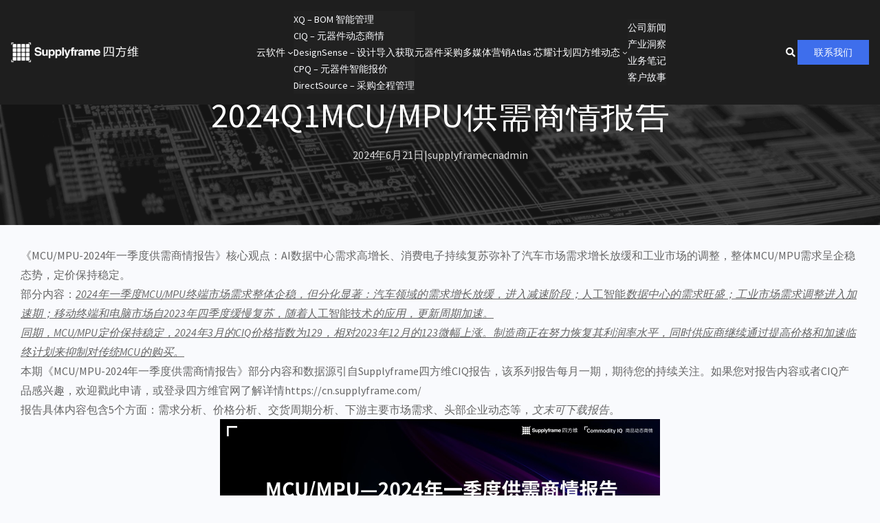

--- FILE ---
content_type: text/html; charset=UTF-8
request_url: https://cn.supplyframe.com/article/6784.html
body_size: 22053
content:
<!DOCTYPE html>
<html dir="ltr" lang="zh-CN"
	prefix="og: https://ogp.me/ns#" >
<head>
	<meta charset="UTF-8" />
	<meta name="viewport" content="width=device-width, initial-scale=1" />

		<!-- All in One SEO 4.2.7.1 - aioseo.com -->
		<title>2024Q1MCU/MPU供需商情报告 - Supplyframe 四方维</title>
		<meta name="description" content="2024年一季度MCU/MPU终端市场需求整体企稳，但分化显著。" />
		<meta name="robots" content="max-image-preview:large" />
		<link rel="canonical" href="https://cn.supplyframe.com/article/6784.html" />
		<meta name="generator" content="All in One SEO (AIOSEO) 4.2.7.1 " />

		<!-- Google Tag Manager -->
<script>(function(w,d,s,l,i){w[l]=w[l]||[];w[l].push({'gtm.start':
new Date().getTime(),event:'gtm.js'});var f=d.getElementsByTagName(s)[0],
j=d.createElement(s),dl=l!='dataLayer'?'&l='+l:'';j.async=true;j.src=
'https://www.googletagmanager.com/gtm.js?id='+i+dl;f.parentNode.insertBefore(j,f);
})(window,document,'script','dataLayer','GTM-T6Q88J5');</script>
<!-- End Google Tag Manager -->

<!-- BEGIN Baidu Tongji -->
<script>
var _hmt = _hmt || [];
(function() {
  var hm = document.createElement("script");
  hm.src = "https://hm.baidu.com/hm.js?9e665381f528068148cf65beeb109c66";
  var s = document.getElementsByTagName("script")[0]; 
  s.parentNode.insertBefore(hm, s);
})();
</script>
<!-- End Baidu Tongji -->
		<meta property="og:locale" content="zh_CN" />
		<meta property="og:site_name" content="Supplyframe 四方维 - 赋能全球电子产" />
		<meta property="og:type" content="article" />
		<meta property="og:title" content="2024Q1MCU/MPU供需商情报告 - Supplyframe 四方维" />
		<meta property="og:description" content="2024年一季度MCU/MPU终端市场需求整体企稳，但分化显著。" />
		<meta property="og:url" content="https://cn.supplyframe.com/article/6784.html" />
		<meta property="article:published_time" content="2024-06-21T06:01:24+00:00" />
		<meta property="article:modified_time" content="2024-06-21T06:01:25+00:00" />
		<meta name="twitter:card" content="summary_large_image" />
		<meta name="twitter:title" content="2024Q1MCU/MPU供需商情报告 - Supplyframe 四方维" />
		<meta name="twitter:description" content="2024年一季度MCU/MPU终端市场需求整体企稳，但分化显著。" />
		<script type="application/ld+json" class="aioseo-schema">
			{"@context":"https:\/\/schema.org","@graph":[{"@type":"BlogPosting","@id":"https:\/\/cn.supplyframe.com\/article\/6784.html#blogposting","name":"2024Q1MCU\/MPU\u4f9b\u9700\u5546\u60c5\u62a5\u544a - Supplyframe \u56db\u65b9\u7ef4","headline":"2024Q1MCU\/MPU\u4f9b\u9700\u5546\u60c5\u62a5\u544a","author":{"@id":"https:\/\/cn.supplyframe.com\/article\/author\/supplyframecnadmin#author"},"publisher":{"@id":"https:\/\/cn.supplyframe.com\/#organization"},"image":{"@type":"ImageObject","url":"https:\/\/cn.supplyframe.com\/wp-content\/uploads\/2024\/06\/processor-8785385_1280-e1719382293732.webp","width":1280,"height":854},"datePublished":"2024-06-21T06:01:24+08:00","dateModified":"2024-06-21T06:01:25+08:00","inLanguage":"zh-CN","mainEntityOfPage":{"@id":"https:\/\/cn.supplyframe.com\/article\/6784.html#webpage"},"isPartOf":{"@id":"https:\/\/cn.supplyframe.com\/article\/6784.html#webpage"},"articleSection":"\u4ea7\u4e1a\u6d1e\u5bdf"},{"@type":"BreadcrumbList","@id":"https:\/\/cn.supplyframe.com\/article\/6784.html#breadcrumblist","itemListElement":[{"@type":"ListItem","@id":"https:\/\/cn.supplyframe.com\/#listItem","position":1,"item":{"@type":"WebPage","@id":"https:\/\/cn.supplyframe.com\/","name":"\u4e3b\u9801","description":"Supplyframe\u56db\u65b9\u7ef4\u4ee5\u201c\u5143\u5668\u4ef6\u4ea7\u4e1a\u4fe1\u606f\u67a2\u7ebd\u201d\u4e3a\u4f01\u4e1a\u5b9a\u4f4d,\u4ee5\u201c\u8bbe\u8ba1\u5230\u91c7\u8d2d\u73af\u8282\u7684\u6d77\u91cf\u6570\u636e\u548c\u884c\u4e3a\u6a21\u5f0f\u201d\u4e3a\u4f9d\u636e\u63d0\u4f9b\u6570\u5b57\u5316\u8425\u9500\u3001\u7535\u5546\u5bfc\u6d41\u548c\u7535\u5b50\u5236\u9020\u4f9b\u5e94\u94fe\u7ba1\u7406\u8f6f\u4ef6\u4e09\u5927\u6838\u5fc3\u4e1a\u52a1.\u4e8b\u5173\u5143\u5668\u4ef6,\u95ee\u9053\u56db\u65b9\u7ef4!","url":"https:\/\/cn.supplyframe.com\/"}}]},{"@type":"Organization","@id":"https:\/\/cn.supplyframe.com\/#organization","name":"\u56db\u65b9\u7ef4","url":"https:\/\/cn.supplyframe.com\/","logo":{"@type":"ImageObject","url":"https:\/\/cn.supplyframe.com\/wp-content\/uploads\/2022\/11\/logo-\u56db\u65b9\u7ef4.png","@id":"https:\/\/cn.supplyframe.com\/#organizationLogo","width":440,"height":72},"image":{"@id":"https:\/\/cn.supplyframe.com\/#organizationLogo"}},{"@type":"WebPage","@id":"https:\/\/cn.supplyframe.com\/article\/6784.html#webpage","url":"https:\/\/cn.supplyframe.com\/article\/6784.html","name":"2024Q1MCU\/MPU\u4f9b\u9700\u5546\u60c5\u62a5\u544a - Supplyframe \u56db\u65b9\u7ef4","description":"2024\u5e74\u4e00\u5b63\u5ea6MCU\/MPU\u7ec8\u7aef\u5e02\u573a\u9700\u6c42\u6574\u4f53\u4f01\u7a33\uff0c\u4f46\u5206\u5316\u663e\u8457\u3002","inLanguage":"zh-CN","isPartOf":{"@id":"https:\/\/cn.supplyframe.com\/#website"},"breadcrumb":{"@id":"https:\/\/cn.supplyframe.com\/article\/6784.html#breadcrumblist"},"author":"https:\/\/cn.supplyframe.com\/article\/author\/supplyframecnadmin#author","creator":"https:\/\/cn.supplyframe.com\/article\/author\/supplyframecnadmin#author","image":{"@type":"ImageObject","url":"https:\/\/cn.supplyframe.com\/wp-content\/uploads\/2024\/06\/processor-8785385_1280-e1719382293732.webp","@id":"https:\/\/cn.supplyframe.com\/#mainImage","width":1280,"height":854},"primaryImageOfPage":{"@id":"https:\/\/cn.supplyframe.com\/article\/6784.html#mainImage"},"datePublished":"2024-06-21T06:01:24+08:00","dateModified":"2024-06-21T06:01:25+08:00"},{"@type":"WebSite","@id":"https:\/\/cn.supplyframe.com\/#website","url":"https:\/\/cn.supplyframe.com\/","name":"Supplyframe \u56db\u65b9\u7ef4","description":"\u8d4b\u80fd\u5168\u7403\u7535\u5b50\u4ea7","inLanguage":"zh-CN","publisher":{"@id":"https:\/\/cn.supplyframe.com\/#organization"}}]}
		</script>
		<!-- All in One SEO -->


<link rel='dns-prefetch' href='//s.w.org' />
<link rel="alternate" type="application/rss+xml" title="Supplyframe 四方维 &raquo; Feed" href="https://cn.supplyframe.com/feed" />
<link rel="alternate" type="application/rss+xml" title="Supplyframe 四方维 &raquo; 评论Feed" href="https://cn.supplyframe.com/comments/feed" />
<script>
window._wpemojiSettings = {"baseUrl":"https:\/\/s.w.org\/images\/core\/emoji\/14.0.0\/72x72\/","ext":".png","svgUrl":"https:\/\/s.w.org\/images\/core\/emoji\/14.0.0\/svg\/","svgExt":".svg","source":{"concatemoji":"https:\/\/cn.supplyframe.com\/wp-includes\/js\/wp-emoji-release.min.js?ver=6.0.11"}};
/*! This file is auto-generated */
!function(e,a,t){var n,r,o,i=a.createElement("canvas"),p=i.getContext&&i.getContext("2d");function s(e,t){var a=String.fromCharCode,e=(p.clearRect(0,0,i.width,i.height),p.fillText(a.apply(this,e),0,0),i.toDataURL());return p.clearRect(0,0,i.width,i.height),p.fillText(a.apply(this,t),0,0),e===i.toDataURL()}function c(e){var t=a.createElement("script");t.src=e,t.defer=t.type="text/javascript",a.getElementsByTagName("head")[0].appendChild(t)}for(o=Array("flag","emoji"),t.supports={everything:!0,everythingExceptFlag:!0},r=0;r<o.length;r++)t.supports[o[r]]=function(e){if(!p||!p.fillText)return!1;switch(p.textBaseline="top",p.font="600 32px Arial",e){case"flag":return s([127987,65039,8205,9895,65039],[127987,65039,8203,9895,65039])?!1:!s([55356,56826,55356,56819],[55356,56826,8203,55356,56819])&&!s([55356,57332,56128,56423,56128,56418,56128,56421,56128,56430,56128,56423,56128,56447],[55356,57332,8203,56128,56423,8203,56128,56418,8203,56128,56421,8203,56128,56430,8203,56128,56423,8203,56128,56447]);case"emoji":return!s([129777,127995,8205,129778,127999],[129777,127995,8203,129778,127999])}return!1}(o[r]),t.supports.everything=t.supports.everything&&t.supports[o[r]],"flag"!==o[r]&&(t.supports.everythingExceptFlag=t.supports.everythingExceptFlag&&t.supports[o[r]]);t.supports.everythingExceptFlag=t.supports.everythingExceptFlag&&!t.supports.flag,t.DOMReady=!1,t.readyCallback=function(){t.DOMReady=!0},t.supports.everything||(n=function(){t.readyCallback()},a.addEventListener?(a.addEventListener("DOMContentLoaded",n,!1),e.addEventListener("load",n,!1)):(e.attachEvent("onload",n),a.attachEvent("onreadystatechange",function(){"complete"===a.readyState&&t.readyCallback()})),(e=t.source||{}).concatemoji?c(e.concatemoji):e.wpemoji&&e.twemoji&&(c(e.twemoji),c(e.wpemoji)))}(window,document,window._wpemojiSettings);
</script>
<style>
img.wp-smiley,
img.emoji {
	display: inline !important;
	border: none !important;
	box-shadow: none !important;
	height: 1em !important;
	width: 1em !important;
	margin: 0 0.07em !important;
	vertical-align: -0.1em !important;
	background: none !important;
	padding: 0 !important;
}
</style>
	<style id='wp-block-site-logo-inline-css'>
.wp-block-site-logo{line-height:0}.wp-block-site-logo a{display:inline-block}.wp-block-site-logo.is-default-size img{width:120px;height:auto}.wp-block-site-logo a,.wp-block-site-logo img{border-radius:inherit}.wp-block-site-logo.aligncenter{margin-left:auto;margin-right:auto;text-align:center}.wp-block-site-logo.is-style-rounded{border-radius:9999px}
</style>
<style id='wp-block-navigation-link-inline-css'>
.wp-block-navigation .wp-block-navigation-item__label{word-break:normal;overflow-wrap:break-word}.wp-block-navigation .wp-block-navigation-item__description{display:none}
</style>
<link rel='stylesheet' id='wp-block-navigation-css'  href='https://cn-site.eefcdn.com/wp-includes/blocks/navigation/style.min.css?ver=6.0.11' media='all' />
<link rel='stylesheet' id='fontAwesome-css'  href='https://cn-site.eefcdn.com/wp-content/plugins/button-block/assets/css/fontAwesome.min.css?ver=5.15.4' media='all' />
<link rel='stylesheet' id='aos-css'  href='https://cn-site.eefcdn.com/wp-content/plugins/button-block/assets/css/aos.css?ver=3.0.0' media='all' />
<link rel='stylesheet' id='btn-button-style-css'  href='https://cn-site.eefcdn.com/wp-content/plugins/button-block/dist/style.css?ver=1.0.6' media='all' />
<style id='wp-block-button-inline-css'>
.wp-block-button__link{color:#fff;background-color:#32373c;border-radius:9999px;box-shadow:none;cursor:pointer;display:inline-block;font-size:1.125em;padding:calc(.667em + 2px) calc(1.333em + 2px);text-align:center;text-decoration:none;word-break:break-word;box-sizing:border-box}.wp-block-button__link:active,.wp-block-button__link:focus,.wp-block-button__link:hover,.wp-block-button__link:visited{color:#fff}.wp-block-button__link.aligncenter{text-align:center}.wp-block-button__link.alignright{text-align:right}.wp-block-buttons>.wp-block-button.has-custom-width{max-width:none}.wp-block-buttons>.wp-block-button.has-custom-width .wp-block-button__link{width:100%}.wp-block-buttons>.wp-block-button.has-custom-font-size .wp-block-button__link{font-size:inherit}.wp-block-buttons>.wp-block-button.wp-block-button__width-25{width:calc(25% - var(--wp--style--block-gap, .5em)*0.75)}.wp-block-buttons>.wp-block-button.wp-block-button__width-50{width:calc(50% - var(--wp--style--block-gap, .5em)*0.5)}.wp-block-buttons>.wp-block-button.wp-block-button__width-75{width:calc(75% - var(--wp--style--block-gap, .5em)*0.25)}.wp-block-buttons>.wp-block-button.wp-block-button__width-100{width:100%;flex-basis:100%}.wp-block-buttons.is-vertical>.wp-block-button.wp-block-button__width-25{width:25%}.wp-block-buttons.is-vertical>.wp-block-button.wp-block-button__width-50{width:50%}.wp-block-buttons.is-vertical>.wp-block-button.wp-block-button__width-75{width:75%}.wp-block-button.is-style-squared,.wp-block-button__link.wp-block-button.is-style-squared{border-radius:0}.wp-block-button.no-border-radius,.wp-block-button__link.no-border-radius{border-radius:0!important}.is-style-outline>:where(.wp-block-button__link),:where(.wp-block-button__link).is-style-outline{border:2px solid;padding:.667em 1.333em}.is-style-outline>.wp-block-button__link:not(.has-text-color),.wp-block-button__link.is-style-outline:not(.has-text-color){color:currentColor}.is-style-outline>.wp-block-button__link:not(.has-background),.wp-block-button__link.is-style-outline:not(.has-background){background-color:transparent}
</style>
<style id='wp-block-buttons-inline-css'>
.wp-block-buttons.is-vertical{flex-direction:column}.wp-block-buttons.is-vertical>.wp-block-button:last-child{margin-bottom:0}.wp-block-buttons>.wp-block-button{display:inline-block;margin:0}.wp-block-buttons.is-content-justification-left{justify-content:flex-start}.wp-block-buttons.is-content-justification-left.is-vertical{align-items:flex-start}.wp-block-buttons.is-content-justification-center{justify-content:center}.wp-block-buttons.is-content-justification-center.is-vertical{align-items:center}.wp-block-buttons.is-content-justification-right{justify-content:flex-end}.wp-block-buttons.is-content-justification-right.is-vertical{align-items:flex-end}.wp-block-buttons.is-content-justification-space-between{justify-content:space-between}.wp-block-buttons.aligncenter{text-align:center}.wp-block-buttons:not(.is-content-justification-space-between,.is-content-justification-right,.is-content-justification-left,.is-content-justification-center) .wp-block-button.aligncenter{margin-left:auto;margin-right:auto;width:100%}.wp-block-button.aligncenter{text-align:center}
</style>
<style id='wp-block-group-inline-css'>
.wp-block-group{box-sizing:border-box}
</style>
<style id='wp-block-post-title-inline-css'>
.wp-block-post-title{word-break:break-word}.wp-block-post-title a{display:inline-block}
</style>
<style id='wp-block-paragraph-inline-css'>
.is-small-text{font-size:.875em}.is-regular-text{font-size:1em}.is-large-text{font-size:2.25em}.is-larger-text{font-size:3em}.has-drop-cap:not(:focus):first-letter{float:left;font-size:8.4em;line-height:.68;font-weight:100;margin:.05em .1em 0 0;text-transform:uppercase;font-style:normal}p.has-drop-cap.has-background{overflow:hidden}p.has-background{padding:1.25em 2.375em}:where(p.has-text-color:not(.has-link-color)) a{color:inherit}
</style>
<style id='wp-block-post-author-inline-css'>
.wp-block-post-author{display:flex;flex-wrap:wrap}.wp-block-post-author__byline{width:100%;margin-top:0;margin-bottom:0;font-size:.5em}.wp-block-post-author__avatar{margin-right:1em}.wp-block-post-author__bio{margin-bottom:.7em;font-size:.7em}.wp-block-post-author__content{flex-grow:1;flex-basis:0}.wp-block-post-author__name{margin:0}
</style>
<style id='wp-block-spacer-inline-css'>
.wp-block-spacer{clear:both}
</style>
<link rel='stylesheet' id='wp-block-cover-css'  href='https://cn-site.eefcdn.com/wp-includes/blocks/cover/style.min.css?ver=6.0.11' media='all' />
<style id='wp-duotone-1e1e1e-666666-10-inline-css'>
.wp-duotone-1e1e1e-666666-10 > .wp-block-cover__image-background, .wp-duotone-1e1e1e-666666-10 > .wp-block-cover__video-background{filter:url('#wp-duotone-1e1e1e-666666-10') !important;}
</style>
<style id='wp-block-columns-inline-css'>
.wp-block-columns{display:flex;margin-bottom:1.75em;box-sizing:border-box;flex-wrap:wrap!important;align-items:normal!important}@media (min-width:782px){.wp-block-columns{flex-wrap:nowrap!important}}.wp-block-columns.are-vertically-aligned-top{align-items:flex-start}.wp-block-columns.are-vertically-aligned-center{align-items:center}.wp-block-columns.are-vertically-aligned-bottom{align-items:flex-end}@media (max-width:781px){.wp-block-columns:not(.is-not-stacked-on-mobile)>.wp-block-column{flex-basis:100%!important}}@media (min-width:782px){.wp-block-columns:not(.is-not-stacked-on-mobile)>.wp-block-column{flex-basis:0;flex-grow:1}.wp-block-columns:not(.is-not-stacked-on-mobile)>.wp-block-column[style*=flex-basis]{flex-grow:0}}.wp-block-columns.is-not-stacked-on-mobile{flex-wrap:nowrap!important}.wp-block-columns.is-not-stacked-on-mobile>.wp-block-column{flex-basis:0;flex-grow:1}.wp-block-columns.is-not-stacked-on-mobile>.wp-block-column[style*=flex-basis]{flex-grow:0}:where(.wp-block-columns.has-background){padding:1.25em 2.375em}.wp-block-column{flex-grow:1;min-width:0;word-break:break-word;overflow-wrap:break-word}.wp-block-column.is-vertically-aligned-top{align-self:flex-start}.wp-block-column.is-vertically-aligned-center{align-self:center}.wp-block-column.is-vertically-aligned-bottom{align-self:flex-end}.wp-block-column.is-vertically-aligned-bottom,.wp-block-column.is-vertically-aligned-center,.wp-block-column.is-vertically-aligned-top{width:100%}
</style>
<style id='wp-block-heading-inline-css'>
h1.has-background,h2.has-background,h3.has-background,h4.has-background,h5.has-background,h6.has-background{padding:1.25em 2.375em}
</style>
<style id='wp-block-image-inline-css'>
.wp-block-image{margin:0 0 1em}.wp-block-image img{height:auto;max-width:100%;vertical-align:bottom}.wp-block-image:not(.is-style-rounded)>a,.wp-block-image:not(.is-style-rounded) img{border-radius:inherit}.wp-block-image.aligncenter{text-align:center}.wp-block-image.alignfull img,.wp-block-image.alignwide img{height:auto;width:100%}.wp-block-image.aligncenter,.wp-block-image .aligncenter,.wp-block-image.alignleft,.wp-block-image .alignleft,.wp-block-image.alignright,.wp-block-image .alignright{display:table}.wp-block-image.aligncenter>figcaption,.wp-block-image .aligncenter>figcaption,.wp-block-image.alignleft>figcaption,.wp-block-image .alignleft>figcaption,.wp-block-image.alignright>figcaption,.wp-block-image .alignright>figcaption{display:table-caption;caption-side:bottom}.wp-block-image .alignleft{float:left;margin:.5em 1em .5em 0}.wp-block-image .alignright{float:right;margin:.5em 0 .5em 1em}.wp-block-image .aligncenter{margin-left:auto;margin-right:auto}.wp-block-image figcaption{margin-top:.5em;margin-bottom:1em}.wp-block-image.is-style-circle-mask img,.wp-block-image.is-style-rounded img,.wp-block-image .is-style-rounded img{border-radius:9999px}@supports ((-webkit-mask-image:none) or (mask-image:none)) or (-webkit-mask-image:none){.wp-block-image.is-style-circle-mask img{-webkit-mask-image:url('data:image/svg+xml;utf8,<svg viewBox="0 0 100 100" xmlns="http://www.w3.org/2000/svg"><circle cx="50" cy="50" r="50"/></svg>');mask-image:url('data:image/svg+xml;utf8,<svg viewBox="0 0 100 100" xmlns="http://www.w3.org/2000/svg"><circle cx="50" cy="50" r="50"/></svg>');mask-mode:alpha;-webkit-mask-repeat:no-repeat;mask-repeat:no-repeat;-webkit-mask-size:contain;mask-size:contain;-webkit-mask-position:center;mask-position:center;border-radius:0}}.wp-block-image figure{margin:0}
</style>
<style id='wp-block-separator-inline-css'>
@charset "UTF-8";.wp-block-separator{border-top:1px solid;border-bottom:1px solid}.wp-block-separator.is-style-dots{background:none!important;border:none;text-align:center;line-height:1;height:auto}.wp-block-separator.is-style-dots:before{content:"···";color:currentColor;font-size:1.5em;letter-spacing:2em;padding-left:2em;font-family:serif}
</style>
<link rel='stylesheet' id='uniblock-theme-fonts-css'  href='https://cn-site.eefcdn.com/wp-content/fonts/ba50b86a38239ba99fabc197fafc788a.css?ver=20220930' media='all' />
<style id='wp-block-library-inline-css'>
:root{--wp-admin-theme-color:#007cba;--wp-admin-theme-color--rgb:0,124,186;--wp-admin-theme-color-darker-10:#006ba1;--wp-admin-theme-color-darker-10--rgb:0,107,161;--wp-admin-theme-color-darker-20:#005a87;--wp-admin-theme-color-darker-20--rgb:0,90,135;--wp-admin-border-width-focus:2px}@media (-webkit-min-device-pixel-ratio:2),(min-resolution:192dpi){:root{--wp-admin-border-width-focus:1.5px}}:root{--wp--preset--font-size--normal:16px;--wp--preset--font-size--huge:42px}:root .has-very-light-gray-background-color{background-color:#eee}:root .has-very-dark-gray-background-color{background-color:#313131}:root .has-very-light-gray-color{color:#eee}:root .has-very-dark-gray-color{color:#313131}:root .has-vivid-green-cyan-to-vivid-cyan-blue-gradient-background{background:linear-gradient(135deg,#00d084,#0693e3)}:root .has-purple-crush-gradient-background{background:linear-gradient(135deg,#34e2e4,#4721fb 50%,#ab1dfe)}:root .has-hazy-dawn-gradient-background{background:linear-gradient(135deg,#faaca8,#dad0ec)}:root .has-subdued-olive-gradient-background{background:linear-gradient(135deg,#fafae1,#67a671)}:root .has-atomic-cream-gradient-background{background:linear-gradient(135deg,#fdd79a,#004a59)}:root .has-nightshade-gradient-background{background:linear-gradient(135deg,#330968,#31cdcf)}:root .has-midnight-gradient-background{background:linear-gradient(135deg,#020381,#2874fc)}.has-regular-font-size{font-size:1em}.has-larger-font-size{font-size:2.625em}.has-normal-font-size{font-size:var(--wp--preset--font-size--normal)}.has-huge-font-size{font-size:var(--wp--preset--font-size--huge)}.has-text-align-center{text-align:center}.has-text-align-left{text-align:left}.has-text-align-right{text-align:right}#end-resizable-editor-section{display:none}.aligncenter{clear:both}.items-justified-left{justify-content:flex-start}.items-justified-center{justify-content:center}.items-justified-right{justify-content:flex-end}.items-justified-space-between{justify-content:space-between}.screen-reader-text{border:0;clip:rect(1px,1px,1px,1px);-webkit-clip-path:inset(50%);clip-path:inset(50%);height:1px;margin:-1px;overflow:hidden;padding:0;position:absolute;width:1px;word-wrap:normal!important}.screen-reader-text:focus{background-color:#ddd;clip:auto!important;-webkit-clip-path:none;clip-path:none;color:#444;display:block;font-size:1em;height:auto;left:5px;line-height:normal;padding:15px 23px 14px;text-decoration:none;top:5px;width:auto;z-index:100000}html :where(.has-border-color),html :where([style*=border-width]){border-style:solid}html :where(img[class*=wp-image-]){height:auto;max-width:100%}
</style>
<link rel='stylesheet' id='carousel-block-slick-css'  href='https://cn-site.eefcdn.com/wp-content/plugins/carousel-block/dist/assets/vendor/slick/slick.min.css?ver=1718269872' media='' />
<link rel='stylesheet' id='carousel-block-css'  href='https://cn-site.eefcdn.com/wp-content/plugins/carousel-block/dist/blocks.style.build.css?ver=1718269872' media='all' />
<style id='global-styles-inline-css'>
body{--wp--preset--color--black: #000000;--wp--preset--color--cyan-bluish-gray: #abb8c3;--wp--preset--color--white: #ffffff;--wp--preset--color--pale-pink: #f78da7;--wp--preset--color--vivid-red: #cf2e2e;--wp--preset--color--luminous-vivid-orange: #ff6900;--wp--preset--color--luminous-vivid-amber: #fcb900;--wp--preset--color--light-green-cyan: #7bdcb5;--wp--preset--color--vivid-green-cyan: #00d084;--wp--preset--color--pale-cyan-blue: #8ed1fc;--wp--preset--color--vivid-cyan-blue: #0693e3;--wp--preset--color--vivid-purple: #9b51e0;--wp--preset--color--primary: #1a38ff;--wp--preset--color--secondary: #222222;--wp--preset--color--header-footer: #1e1e1e;--wp--preset--color--tertiary: #666666;--wp--preset--color--lightgrey: #D9D9D9;--wp--preset--color--foreground: #000;--wp--preset--color--background: #f9fafd;--wp--preset--color--light-background: #ffffff;--wp--preset--color--custom-e-commerce-theme: #ed963b;--wp--preset--color--custom-media-theme: #d91c5c;--wp--preset--color--custom-saa-s-theme: #00adf0;--wp--preset--color--custom-link-bg: #e8ebff;--wp--preset--color--custom-primary-theme: #1a38ff;--wp--preset--gradient--vivid-cyan-blue-to-vivid-purple: linear-gradient(135deg,rgba(6,147,227,1) 0%,rgb(155,81,224) 100%);--wp--preset--gradient--light-green-cyan-to-vivid-green-cyan: linear-gradient(135deg,rgb(122,220,180) 0%,rgb(0,208,130) 100%);--wp--preset--gradient--luminous-vivid-amber-to-luminous-vivid-orange: linear-gradient(135deg,rgba(252,185,0,1) 0%,rgba(255,105,0,1) 100%);--wp--preset--gradient--luminous-vivid-orange-to-vivid-red: linear-gradient(135deg,rgba(255,105,0,1) 0%,rgb(207,46,46) 100%);--wp--preset--gradient--very-light-gray-to-cyan-bluish-gray: linear-gradient(135deg,rgb(238,238,238) 0%,rgb(169,184,195) 100%);--wp--preset--gradient--cool-to-warm-spectrum: linear-gradient(135deg,rgb(74,234,220) 0%,rgb(151,120,209) 20%,rgb(207,42,186) 40%,rgb(238,44,130) 60%,rgb(251,105,98) 80%,rgb(254,248,76) 100%);--wp--preset--gradient--blush-light-purple: linear-gradient(135deg,rgb(255,206,236) 0%,rgb(152,150,240) 100%);--wp--preset--gradient--blush-bordeaux: linear-gradient(135deg,rgb(254,205,165) 0%,rgb(254,45,45) 50%,rgb(107,0,62) 100%);--wp--preset--gradient--luminous-dusk: linear-gradient(135deg,rgb(255,203,112) 0%,rgb(199,81,192) 50%,rgb(65,88,208) 100%);--wp--preset--gradient--pale-ocean: linear-gradient(135deg,rgb(255,245,203) 0%,rgb(182,227,212) 50%,rgb(51,167,181) 100%);--wp--preset--gradient--electric-grass: linear-gradient(135deg,rgb(202,248,128) 0%,rgb(113,206,126) 100%);--wp--preset--gradient--midnight: linear-gradient(135deg,rgb(2,3,129) 0%,rgb(40,116,252) 100%);--wp--preset--gradient--black-primary: linear-gradient(180deg, var(--wp--preset--color--secondary) 0%, var(--wp--preset--color--secondary) 73%, var(--wp--preset--color--background) 73%, var(--wp--preset--color--background) 100%);--wp--preset--gradient--black-secondary: linear-gradient(135deg,rgba(0,0,0,1) 50%,var(--wp--preset--color--tertiary) 100%);--wp--preset--duotone--dark-grayscale: url('#wp-duotone-dark-grayscale');--wp--preset--duotone--grayscale: url('#wp-duotone-grayscale');--wp--preset--duotone--purple-yellow: url('#wp-duotone-purple-yellow');--wp--preset--duotone--blue-red: url('#wp-duotone-blue-red');--wp--preset--duotone--midnight: url('#wp-duotone-midnight');--wp--preset--duotone--magenta-yellow: url('#wp-duotone-magenta-yellow');--wp--preset--duotone--purple-green: url('#wp-duotone-purple-green');--wp--preset--duotone--blue-orange: url('#wp-duotone-blue-orange');--wp--preset--font-size--small: 16px;--wp--preset--font-size--medium: 20px;--wp--preset--font-size--large: 24px;--wp--preset--font-size--x-large: 50px;--wp--preset--font-size--max-36: 36px;--wp--preset--font-size--max-48: 48px;--wp--preset--font-size--max-60: 60px;--wp--preset--font-size--max-72: 72px;--wp--preset--font-family--outfit: Outfit, sans-serif;--wp--preset--font-family--sans-serif: -apple-system, BlinkMacSystemFont, avenir next, avenir, segoe ui, helvetica neue, helvetica, Cantarell, Ubuntu, roboto, noto, arial, sans-serif);--wp--preset--font-family--serif: serif;--wp--preset--font-family--monospace: monospace;--wp--preset--font-family--archivo: Archivo, sans-serif;--wp--preset--font-family--alegreya: Alegreya, serif;--wp--preset--font-family--bitter: Bitter, sans-serif;--wp--preset--font-family--crimson-pro: Crimson Pro, serif;--wp--preset--font-family--dm-sans: DM Sans, sans-serif;--wp--preset--font-family--epilogue: Epilogue, sans-serif;--wp--preset--font-family--figtree: Figtree, sans-serif;--wp--preset--font-family--ibm-plex-sans: IBM Plex Sans, sans-serif;--wp--preset--font-family--ibm-plex-mono: IBM Plex Mono, monospace;--wp--preset--font-family--inter: Inter, sans-serif;--wp--preset--font-family--josefin-sans: Josefin Sans, sans-serif;--wp--preset--font-family--jost: Jost, sans-serif;--wp--preset--font-family--lexend: Lexend, sans-serif;--wp--preset--font-family--libre-baskerville: 'Libre Baskerville', serif;--wp--preset--font-family--libre-franklin: 'Libre Franklin', sans-serif;--wp--preset--font-family--lora: Lora, serif;--wp--preset--font-family--manrope: Manrope, sans-serif;--wp--preset--font-family--merriweather: Merriweather, serif;--wp--preset--font-family--montserrat: Montserrat, sans-serif;--wp--preset--font-family--mulish: Mulish, sans-serif;--wp--preset--font-family--nunito: Nunito, sans-serif;--wp--preset--font-family--open-sans: Open Sans, sans-serif;--wp--preset--font-family--oswald: Oswald, sans-serif;--wp--preset--font-family--playfair-display: Playfair Display, serif;--wp--preset--font-family--poppins: Poppins, sans-serif;--wp--preset--font-family--quicksand: Quicksand, sans-serif;--wp--preset--font-family--raleway: Raleway, sans-serif;--wp--preset--font-family--roboto: Roboto, sans-serif;--wp--preset--font-family--rubik: Rubik, sans-serif;--wp--preset--font-family--source-sans-pro: Source Sans Pro, sans-serif;--wp--preset--font-family--source-serif-pro: Source Serif Pro, sans-serif;--wp--preset--font-family--space-grotesk: Space Grotesk, sans-serif;--wp--preset--font-family--urbanist: Urbanist, sans-serif;--wp--preset--font-family--work-sans: Work Sans, sans-serif;--wp--preset--font-family--yeseva-one: Yeseva One, sans-serif;--wp--custom--font-weight--black: 900;--wp--custom--font-weight--bold: 700;--wp--custom--font-weight--extra-bold: 800;--wp--custom--font-weight--light: 300;--wp--custom--font-weight--medium: 500;--wp--custom--font-weight--regular: 400;--wp--custom--font-weight--semi-bold: 600;--wp--custom--line-height--body: 1.75;--wp--custom--line-height--heading: 1.1;--wp--custom--line-height--medium: 1.5;--wp--custom--line-height--one: 1;--wp--custom--spacing--outer: 30px;}body { margin: 0; }body{background-color: var(--wp--preset--color--background);color: var(--wp--preset--color--tertiary);font-family: var(--wp--preset--font-family--source-sans-pro);font-size: var(--wp--preset--font-size--small);font-style: normal;font-weight: 400;line-height: var(--wp--custom--line-height--body);--wp--style--block-gap: 30px;}.wp-site-blocks > .alignleft { float: left; margin-right: 2em; }.wp-site-blocks > .alignright { float: right; margin-left: 2em; }.wp-site-blocks > .aligncenter { justify-content: center; margin-left: auto; margin-right: auto; }.wp-site-blocks > * { margin-block-start: 0; margin-block-end: 0; }.wp-site-blocks > * + * { margin-block-start: var( --wp--style--block-gap ); }h1{font-size: var(--wp--preset--font-size--x-large);}h2{font-size: var(--wp--preset--font-size--large);}h3{font-size: var(--wp--preset--font-size--large);}h4{font-size: var(--wp--preset--font-size--medium);}h5{font-size: var(--wp--preset--font-size--small);}h6{font-size: var(--wp--preset--font-size--small);}a{color: var(--wp--preset--color--secondary);font-family: Source Sans Pro, sans-serif;font-size: 16px;font-style: normal;font-weight: 700;}.wp-block-button__link{background-color: var(--wp--preset--color--primary);font-size: var(--wp--preset--font-size--small);font-weight: var(--wp--custom--font-weight--medium);}.wp-block-calendar{font-size: var(--wp--preset--font-size--small);}.wp-block-code{background-color: var(--wp--preset--color--foreground);border-radius: 0;border-width: 0;color: var(--wp--preset--color--background);font-family: var(--wp--preset--font-family--monospace);font-size: var(--wp--preset--font-size--small);padding-top: 25px;padding-right: 30px;padding-bottom: 25px;padding-left: 30px;}.wp-block-column{border-radius: 4px;border-width: 0;margin-bottom: 0px;}.wp-block-columns{border-radius: 4px;border-width: 0;margin-bottom: 0px;}.wp-block-comment-author-name{font-size: var(--wp--preset--font-size--small);line-height: var(--wp--custom--line-height--medium);}.wp-block-comment-date{font-size: var(--wp--preset--font-size--small);line-height: var(--wp--custom--line-height--medium);}.wp-block-comment-edit-link{font-size: var(--wp--preset--font-size--small);line-height: var(--wp--custom--line-height--medium);}.wp-block-comment-reply-link{font-size: var(--wp--preset--font-size--small);}.wp-block-cover{border-radius: 5px;padding-top: 30px;padding-right: 30px;padding-bottom: 30px;padding-left: 30px;}.wp-block-group{padding: 0px;}h1,h2,h3,h4,h5,h6{color: var(--wp--preset--color--foreground);font-weight: var(--wp--custom--font-weight--medium);line-height: var(--wp--custom--line-height--heading);margin-top: 0px;margin-bottom: 10px;}.wp-block-image{margin-top: 0;margin-right: 0;margin-bottom: 30px;margin-left: 0;}.wp-block-media-text{margin-top: 0;margin-right: 0;margin-bottom: 30px;margin-left: 0;}.wp-block-navigation{font-size: var(--wp--preset--font-size--small);}p{margin-top: 0px;margin-bottom: 30px;}.wp-block-post-title{font-size: var(--wp--preset--font-size--x-large);font-weight: var(--wp--custom--font-weight--medium);line-height: var(--wp--custom--line-height--heading);}.wp-block-preformatted{background-color: var(--wp--preset--color--foreground);border-radius: 0;border-color: var(--wp--preset--color--foreground);color: var(--wp--preset--color--background);font-family: var(--wp--preset--font-family--monospace);font-size: var(--wp--preset--font-size--small);padding-top: 25px;padding-right: 30px;padding-bottom: 25px;padding-left: 30px;}.wp-block-pullquote{border-color: var(--wp--preset--color--foreground);border-width: 1px;border-style: solid;font-size: var(--wp--preset--font-size--medium);line-height: var(--wp--custom--line-height--medium);padding-top: 20px;padding-right: 20px;padding-bottom: 20px;padding-left: 20px;}.wp-block-quote{border-color: var(--wp--preset--color--foreground);border-width: 1px;border-style: solid;line-height: var(--wp--custom--line-height--medium);margin-bottom: 35px;padding-top: 30px;padding-right: 40px;padding-bottom: 30px;padding-left: 40px;}.wp-block-read-more{background-color: var(--wp--preset--color--primary);border-radius: 4px;color: #fff;padding-top: 10px;padding-right: 25px;padding-bottom: 10px;padding-left: 25px;}.wp-block-separator{border-radius: 0;border-width: 0;color: var(--wp--preset--color--foreground);font-size: var(--wp--preset--font-size--large);}.wp-block-site-tagline{font-size: var(--wp--preset--font-size--small);margin-bottom: 20px;}.wp-block-site-title{font-size: var(--wp--preset--font-size--large);font-weight: var(--wp--custom--font-weight--medium);line-height: var(--wp--custom--line-height--one);}.wp-block-spacer{margin-top: 0 !important;}.wp-block-table > table{font-size: var(--wp--preset--font-size--small);}.wp-block-template-part{margin-top: 0px !important;}.has-black-color{color: var(--wp--preset--color--black) !important;}.has-cyan-bluish-gray-color{color: var(--wp--preset--color--cyan-bluish-gray) !important;}.has-white-color{color: var(--wp--preset--color--white) !important;}.has-pale-pink-color{color: var(--wp--preset--color--pale-pink) !important;}.has-vivid-red-color{color: var(--wp--preset--color--vivid-red) !important;}.has-luminous-vivid-orange-color{color: var(--wp--preset--color--luminous-vivid-orange) !important;}.has-luminous-vivid-amber-color{color: var(--wp--preset--color--luminous-vivid-amber) !important;}.has-light-green-cyan-color{color: var(--wp--preset--color--light-green-cyan) !important;}.has-vivid-green-cyan-color{color: var(--wp--preset--color--vivid-green-cyan) !important;}.has-pale-cyan-blue-color{color: var(--wp--preset--color--pale-cyan-blue) !important;}.has-vivid-cyan-blue-color{color: var(--wp--preset--color--vivid-cyan-blue) !important;}.has-vivid-purple-color{color: var(--wp--preset--color--vivid-purple) !important;}.has-primary-color{color: var(--wp--preset--color--primary) !important;}.has-secondary-color{color: var(--wp--preset--color--secondary) !important;}.has-header-footer-color{color: var(--wp--preset--color--header-footer) !important;}.has-tertiary-color{color: var(--wp--preset--color--tertiary) !important;}.has-lightgrey-color{color: var(--wp--preset--color--lightgrey) !important;}.has-foreground-color{color: var(--wp--preset--color--foreground) !important;}.has-background-color{color: var(--wp--preset--color--background) !important;}.has-light-background-color{color: var(--wp--preset--color--light-background) !important;}.has-custom-e-commerce-theme-color{color: var(--wp--preset--color--custom-e-commerce-theme) !important;}.has-custom-media-theme-color{color: var(--wp--preset--color--custom-media-theme) !important;}.has-custom-saa-s-theme-color{color: var(--wp--preset--color--custom-saa-s-theme) !important;}.has-custom-link-bg-color{color: var(--wp--preset--color--custom-link-bg) !important;}.has-custom-primary-theme-color{color: var(--wp--preset--color--custom-primary-theme) !important;}.has-black-background-color{background-color: var(--wp--preset--color--black) !important;}.has-cyan-bluish-gray-background-color{background-color: var(--wp--preset--color--cyan-bluish-gray) !important;}.has-white-background-color{background-color: var(--wp--preset--color--white) !important;}.has-pale-pink-background-color{background-color: var(--wp--preset--color--pale-pink) !important;}.has-vivid-red-background-color{background-color: var(--wp--preset--color--vivid-red) !important;}.has-luminous-vivid-orange-background-color{background-color: var(--wp--preset--color--luminous-vivid-orange) !important;}.has-luminous-vivid-amber-background-color{background-color: var(--wp--preset--color--luminous-vivid-amber) !important;}.has-light-green-cyan-background-color{background-color: var(--wp--preset--color--light-green-cyan) !important;}.has-vivid-green-cyan-background-color{background-color: var(--wp--preset--color--vivid-green-cyan) !important;}.has-pale-cyan-blue-background-color{background-color: var(--wp--preset--color--pale-cyan-blue) !important;}.has-vivid-cyan-blue-background-color{background-color: var(--wp--preset--color--vivid-cyan-blue) !important;}.has-vivid-purple-background-color{background-color: var(--wp--preset--color--vivid-purple) !important;}.has-primary-background-color{background-color: var(--wp--preset--color--primary) !important;}.has-secondary-background-color{background-color: var(--wp--preset--color--secondary) !important;}.has-header-footer-background-color{background-color: var(--wp--preset--color--header-footer) !important;}.has-tertiary-background-color{background-color: var(--wp--preset--color--tertiary) !important;}.has-lightgrey-background-color{background-color: var(--wp--preset--color--lightgrey) !important;}.has-foreground-background-color{background-color: var(--wp--preset--color--foreground) !important;}.has-background-background-color{background-color: var(--wp--preset--color--background) !important;}.has-light-background-background-color{background-color: var(--wp--preset--color--light-background) !important;}.has-custom-e-commerce-theme-background-color{background-color: var(--wp--preset--color--custom-e-commerce-theme) !important;}.has-custom-media-theme-background-color{background-color: var(--wp--preset--color--custom-media-theme) !important;}.has-custom-saa-s-theme-background-color{background-color: var(--wp--preset--color--custom-saa-s-theme) !important;}.has-custom-link-bg-background-color{background-color: var(--wp--preset--color--custom-link-bg) !important;}.has-custom-primary-theme-background-color{background-color: var(--wp--preset--color--custom-primary-theme) !important;}.has-black-border-color{border-color: var(--wp--preset--color--black) !important;}.has-cyan-bluish-gray-border-color{border-color: var(--wp--preset--color--cyan-bluish-gray) !important;}.has-white-border-color{border-color: var(--wp--preset--color--white) !important;}.has-pale-pink-border-color{border-color: var(--wp--preset--color--pale-pink) !important;}.has-vivid-red-border-color{border-color: var(--wp--preset--color--vivid-red) !important;}.has-luminous-vivid-orange-border-color{border-color: var(--wp--preset--color--luminous-vivid-orange) !important;}.has-luminous-vivid-amber-border-color{border-color: var(--wp--preset--color--luminous-vivid-amber) !important;}.has-light-green-cyan-border-color{border-color: var(--wp--preset--color--light-green-cyan) !important;}.has-vivid-green-cyan-border-color{border-color: var(--wp--preset--color--vivid-green-cyan) !important;}.has-pale-cyan-blue-border-color{border-color: var(--wp--preset--color--pale-cyan-blue) !important;}.has-vivid-cyan-blue-border-color{border-color: var(--wp--preset--color--vivid-cyan-blue) !important;}.has-vivid-purple-border-color{border-color: var(--wp--preset--color--vivid-purple) !important;}.has-primary-border-color{border-color: var(--wp--preset--color--primary) !important;}.has-secondary-border-color{border-color: var(--wp--preset--color--secondary) !important;}.has-header-footer-border-color{border-color: var(--wp--preset--color--header-footer) !important;}.has-tertiary-border-color{border-color: var(--wp--preset--color--tertiary) !important;}.has-lightgrey-border-color{border-color: var(--wp--preset--color--lightgrey) !important;}.has-foreground-border-color{border-color: var(--wp--preset--color--foreground) !important;}.has-background-border-color{border-color: var(--wp--preset--color--background) !important;}.has-light-background-border-color{border-color: var(--wp--preset--color--light-background) !important;}.has-custom-e-commerce-theme-border-color{border-color: var(--wp--preset--color--custom-e-commerce-theme) !important;}.has-custom-media-theme-border-color{border-color: var(--wp--preset--color--custom-media-theme) !important;}.has-custom-saa-s-theme-border-color{border-color: var(--wp--preset--color--custom-saa-s-theme) !important;}.has-custom-link-bg-border-color{border-color: var(--wp--preset--color--custom-link-bg) !important;}.has-custom-primary-theme-border-color{border-color: var(--wp--preset--color--custom-primary-theme) !important;}.has-vivid-cyan-blue-to-vivid-purple-gradient-background{background: var(--wp--preset--gradient--vivid-cyan-blue-to-vivid-purple) !important;}.has-light-green-cyan-to-vivid-green-cyan-gradient-background{background: var(--wp--preset--gradient--light-green-cyan-to-vivid-green-cyan) !important;}.has-luminous-vivid-amber-to-luminous-vivid-orange-gradient-background{background: var(--wp--preset--gradient--luminous-vivid-amber-to-luminous-vivid-orange) !important;}.has-luminous-vivid-orange-to-vivid-red-gradient-background{background: var(--wp--preset--gradient--luminous-vivid-orange-to-vivid-red) !important;}.has-very-light-gray-to-cyan-bluish-gray-gradient-background{background: var(--wp--preset--gradient--very-light-gray-to-cyan-bluish-gray) !important;}.has-cool-to-warm-spectrum-gradient-background{background: var(--wp--preset--gradient--cool-to-warm-spectrum) !important;}.has-blush-light-purple-gradient-background{background: var(--wp--preset--gradient--blush-light-purple) !important;}.has-blush-bordeaux-gradient-background{background: var(--wp--preset--gradient--blush-bordeaux) !important;}.has-luminous-dusk-gradient-background{background: var(--wp--preset--gradient--luminous-dusk) !important;}.has-pale-ocean-gradient-background{background: var(--wp--preset--gradient--pale-ocean) !important;}.has-electric-grass-gradient-background{background: var(--wp--preset--gradient--electric-grass) !important;}.has-midnight-gradient-background{background: var(--wp--preset--gradient--midnight) !important;}.has-black-primary-gradient-background{background: var(--wp--preset--gradient--black-primary) !important;}.has-black-secondary-gradient-background{background: var(--wp--preset--gradient--black-secondary) !important;}.has-small-font-size{font-size: var(--wp--preset--font-size--small) !important;}.has-medium-font-size{font-size: var(--wp--preset--font-size--medium) !important;}.has-large-font-size{font-size: var(--wp--preset--font-size--large) !important;}.has-x-large-font-size{font-size: var(--wp--preset--font-size--x-large) !important;}.has-max-36-font-size{font-size: var(--wp--preset--font-size--max-36) !important;}.has-max-48-font-size{font-size: var(--wp--preset--font-size--max-48) !important;}.has-max-60-font-size{font-size: var(--wp--preset--font-size--max-60) !important;}.has-max-72-font-size{font-size: var(--wp--preset--font-size--max-72) !important;}.has-outfit-font-family{font-family: var(--wp--preset--font-family--outfit) !important;}.has-sans-serif-font-family{font-family: var(--wp--preset--font-family--sans-serif) !important;}.has-serif-font-family{font-family: var(--wp--preset--font-family--serif) !important;}.has-monospace-font-family{font-family: var(--wp--preset--font-family--monospace) !important;}.has-archivo-font-family{font-family: var(--wp--preset--font-family--archivo) !important;}.has-alegreya-font-family{font-family: var(--wp--preset--font-family--alegreya) !important;}.has-bitter-font-family{font-family: var(--wp--preset--font-family--bitter) !important;}.has-crimson-pro-font-family{font-family: var(--wp--preset--font-family--crimson-pro) !important;}.has-dm-sans-font-family{font-family: var(--wp--preset--font-family--dm-sans) !important;}.has-epilogue-font-family{font-family: var(--wp--preset--font-family--epilogue) !important;}.has-figtree-font-family{font-family: var(--wp--preset--font-family--figtree) !important;}.has-ibm-plex-sans-font-family{font-family: var(--wp--preset--font-family--ibm-plex-sans) !important;}.has-ibm-plex-mono-font-family{font-family: var(--wp--preset--font-family--ibm-plex-mono) !important;}.has-inter-font-family{font-family: var(--wp--preset--font-family--inter) !important;}.has-josefin-sans-font-family{font-family: var(--wp--preset--font-family--josefin-sans) !important;}.has-jost-font-family{font-family: var(--wp--preset--font-family--jost) !important;}.has-lexend-font-family{font-family: var(--wp--preset--font-family--lexend) !important;}.has-libre-baskerville-font-family{font-family: var(--wp--preset--font-family--libre-baskerville) !important;}.has-libre-franklin-font-family{font-family: var(--wp--preset--font-family--libre-franklin) !important;}.has-lora-font-family{font-family: var(--wp--preset--font-family--lora) !important;}.has-manrope-font-family{font-family: var(--wp--preset--font-family--manrope) !important;}.has-merriweather-font-family{font-family: var(--wp--preset--font-family--merriweather) !important;}.has-montserrat-font-family{font-family: var(--wp--preset--font-family--montserrat) !important;}.has-mulish-font-family{font-family: var(--wp--preset--font-family--mulish) !important;}.has-nunito-font-family{font-family: var(--wp--preset--font-family--nunito) !important;}.has-open-sans-font-family{font-family: var(--wp--preset--font-family--open-sans) !important;}.has-oswald-font-family{font-family: var(--wp--preset--font-family--oswald) !important;}.has-playfair-display-font-family{font-family: var(--wp--preset--font-family--playfair-display) !important;}.has-poppins-font-family{font-family: var(--wp--preset--font-family--poppins) !important;}.has-quicksand-font-family{font-family: var(--wp--preset--font-family--quicksand) !important;}.has-raleway-font-family{font-family: var(--wp--preset--font-family--raleway) !important;}.has-roboto-font-family{font-family: var(--wp--preset--font-family--roboto) !important;}.has-rubik-font-family{font-family: var(--wp--preset--font-family--rubik) !important;}.has-source-sans-pro-font-family{font-family: var(--wp--preset--font-family--source-sans-pro) !important;}.has-source-serif-pro-font-family{font-family: var(--wp--preset--font-family--source-serif-pro) !important;}.has-space-grotesk-font-family{font-family: var(--wp--preset--font-family--space-grotesk) !important;}.has-urbanist-font-family{font-family: var(--wp--preset--font-family--urbanist) !important;}.has-work-sans-font-family{font-family: var(--wp--preset--font-family--work-sans) !important;}.has-yeseva-one-font-family{font-family: var(--wp--preset--font-family--yeseva-one) !important;}
</style>
<link rel='stylesheet' id='eb-fullsite-style-css'  href='https://cn-site.eefcdn.com/wp-content/uploads/eb-style/eb-style-edit-site.min.css?ver=1ddf161378' media='all' />
<style id='wp-webfonts-inline-css'>
@font-face{font-family:Outfit;font-style:normal;font-weight:300 900;font-display:block;src:local(Outfit), url('/wp-content/themes/uniblock/assets/fonts/Outfit-Variable.woff2') format('woff2');font-stretch:normal;}
</style>
<link rel='stylesheet' id='wordpress-popular-posts-css-css'  href='https://cn-site.eefcdn.com/wp-content/plugins/wordpress-popular-posts/assets/css/wpp.css?ver=6.4.2' media='all' />
<link rel='stylesheet' id='uniblock-css'  href='https://cn-site.eefcdn.com/wp-content/themes/uniblock/style.css?ver=1.1.2' media='all' />
<script src='https://cn-site.eefcdn.com/wp-includes/blocks/navigation/view.min.js?ver=009e29110e016c14bac4ba0ecc809fcd' id='wp-block-navigation-view-js'></script>
<script src='https://cn-site.eefcdn.com/wp-includes/js/jquery/jquery.min.js?ver=3.6.0' id='jquery-core-js'></script>
<script src='https://cn-site.eefcdn.com/wp-includes/js/jquery/jquery-migrate.min.js?ver=3.3.2' id='jquery-migrate-js'></script>
<script id='wpp-json' type="application/json">
{"sampling_active":0,"sampling_rate":100,"ajax_url":"https:\/\/cn.supplyframe.com\/wp-json\/wordpress-popular-posts\/v1\/popular-posts","api_url":"https:\/\/cn.supplyframe.com\/wp-json\/wordpress-popular-posts","ID":6784,"token":"d550ce281f","lang":0,"debug":0}
</script>
<script src='https://cn-site.eefcdn.com/wp-content/plugins/wordpress-popular-posts/assets/js/wpp.min.js?ver=6.4.2' id='wpp-js-js'></script>
<link rel="https://api.w.org/" href="https://cn.supplyframe.com/wp-json/" /><link rel="alternate" type="application/json" href="https://cn.supplyframe.com/wp-json/wp/v2/posts/6784" /><link rel="EditURI" type="application/rsd+xml" title="RSD" href="https://cn.supplyframe.com/xmlrpc.php?rsd" />
<link rel="wlwmanifest" type="application/wlwmanifest+xml" href="https://cn.supplyframe.com/wp-includes/wlwmanifest.xml" /> 
<meta name="generator" content="WordPress 6.0.11" />
<link rel='shortlink' href='https://cn.supplyframe.com/?p=6784' />
<link rel="alternate" type="application/json+oembed" href="https://cn.supplyframe.com/wp-json/oembed/1.0/embed?url=https%3A%2F%2Fcn.supplyframe.com%2Farticle%2F6784.html" />
<link rel="alternate" type="text/xml+oembed" href="https://cn.supplyframe.com/wp-json/oembed/1.0/embed?url=https%3A%2F%2Fcn.supplyframe.com%2Farticle%2F6784.html&#038;format=xml" />
<link rel="apple-touch-icon" sizes="120x120" href="/wp-content/uploads/fbrfg/apple-touch-icon.png">
<link rel="icon" type="image/png" sizes="32x32" href="/wp-content/uploads/fbrfg/favicon-32x32.png">
<link rel="icon" type="image/png" sizes="16x16" href="/wp-content/uploads/fbrfg/favicon-16x16.png">
<link rel="manifest" href="/wp-content/uploads/fbrfg/site.webmanifest">
<link rel="mask-icon" href="/wp-content/uploads/fbrfg/safari-pinned-tab.svg" color="#5bbad5">
<link rel="shortcut icon" href="/wp-content/uploads/fbrfg/favicon.ico">
<meta name="msapplication-TileColor" content="#da532c">
<meta name="msapplication-config" content="/wp-content/uploads/fbrfg/browserconfig.xml">
<meta name="theme-color" content="#ffffff">            <style id="wpp-loading-animation-styles">@-webkit-keyframes bgslide{from{background-position-x:0}to{background-position-x:-200%}}@keyframes bgslide{from{background-position-x:0}to{background-position-x:-200%}}.wpp-widget-placeholder,.wpp-widget-block-placeholder,.wpp-shortcode-placeholder{margin:0 auto;width:60px;height:3px;background:#dd3737;background:linear-gradient(90deg,#dd3737 0%,#571313 10%,#dd3737 100%);background-size:200% auto;border-radius:3px;-webkit-animation:bgslide 1s infinite linear;animation:bgslide 1s infinite linear}</style>
            <style>.wp-elements-8b5e72149a838f74b19aaeb736cf9129 a{color: var(--wp--preset--color--white);}</style>
<style>.wp-container-2 {display: flex;gap: var( --wp--style--block-gap, 0.5em );flex-wrap: wrap;align-items: center;justify-content: space-between;}.wp-container-2 > * { margin: 0; }</style>
<style>.wp-container-3 {display: flex;gap: var( --wp--style--block-gap, 0.5em );flex-wrap: wrap;align-items: center;justify-content: flex-end;}.wp-container-3 > * { margin: 0; }</style>
<style>.wp-container-4 {display: flex;gap: var( --wp--style--block-gap, 0.5em );flex-wrap: nowrap;align-items: center;}.wp-container-4 > * { margin: 0; }</style>
<style>.wp-container-5 {display: flex;gap: var( --wp--style--block-gap, 0.5em );flex-wrap: nowrap;align-items: center;justify-content: space-between;}.wp-container-5 > * { margin: 0; }</style>
<style>.wp-container-6 > :where(:not(.alignleft):not(.alignright)) {max-width: 1200px;margin-left: auto !important;margin-right: auto !important;}.wp-container-6 > .alignwide { max-width: 1280px;}.wp-container-6 .alignfull { max-width: none; }.wp-container-6 > .alignleft { float: left; margin-inline-start: 0; margin-inline-end: 2em; }.wp-container-6 > .alignright { float: right; margin-inline-start: 2em; margin-inline-end: 0; }.wp-container-6 > .aligncenter { margin-left: auto !important; margin-right: auto !important; }.wp-container-6 > * { margin-block-start: 0; margin-block-end: 0; }.wp-container-6 > * + * { margin-block-start: var( --wp--style--block-gap ); margin-block-end: 0; }</style>
<style>.wp-container-7 {display: flex;gap: var( --wp--style--block-gap, 0.5em );flex-wrap: wrap;align-items: center;justify-content: flex-start;}.wp-container-7 > * { margin: 0; }</style>
<style>.wp-container-8 > :where(:not(.alignleft):not(.alignright)) {max-width: 1200px;margin-left: auto !important;margin-right: auto !important;}.wp-container-8 > .alignwide { max-width: 1280px;}.wp-container-8 .alignfull { max-width: none; }.wp-container-8 > .alignleft { float: left; margin-inline-start: 0; margin-inline-end: 2em; }.wp-container-8 > .alignright { float: right; margin-inline-start: 2em; margin-inline-end: 0; }.wp-container-8 > .aligncenter { margin-left: auto !important; margin-right: auto !important; }.wp-container-8 > * { margin-block-start: 0; margin-block-end: 0; }.wp-container-8 > * + * { margin-block-start: var( --wp--style--block-gap ); margin-block-end: 0; }</style>
<style>.wp-container-9 {display: flex;gap: var( --wp--style--block-gap, 0.5em );flex-wrap: nowrap;align-items: center;justify-content: center;}.wp-container-9 > * { margin: 0; }</style>
<style>.wp-container-11 {display: flex;gap: var( --wp--style--block-gap, 0.5em );flex-wrap: wrap;flex-direction: column;align-items: flex-start;}.wp-container-11 > * { margin: 0; }</style>
<style>.wp-container-12 > :where(:not(.alignleft):not(.alignright)) {max-width: 1200px;margin-left: auto !important;margin-right: auto !important;}.wp-container-12 > .alignwide { max-width: 1280px;}.wp-container-12 .alignfull { max-width: none; }.wp-container-12 > .alignleft { float: left; margin-inline-start: 0; margin-inline-end: 2em; }.wp-container-12 > .alignright { float: right; margin-inline-start: 2em; margin-inline-end: 0; }.wp-container-12 > .aligncenter { margin-left: auto !important; margin-right: auto !important; }.wp-container-12 > * { margin-block-start: 0; margin-block-end: 0; }.wp-container-12 > * + * { margin-block-start: var( --wp--style--block-gap ); margin-block-end: 0; }</style>
<style>.wp-container-13 {display: flex;gap: var( --wp--style--block-gap, 2em );flex-wrap: nowrap;align-items: center;}.wp-container-13 > * { margin: 0; }</style>
<style>.wp-container-14 > .alignleft { float: left; margin-inline-start: 0; margin-inline-end: 2em; }.wp-container-14 > .alignright { float: right; margin-inline-start: 2em; margin-inline-end: 0; }.wp-container-14 > .aligncenter { margin-left: auto !important; margin-right: auto !important; }.wp-container-14 > * { margin-block-start: 0; margin-block-end: 0; }.wp-container-14 > * + * { margin-block-start: var( --wp--style--block-gap ); margin-block-end: 0; }</style>
<style>.wp-container-15 > .alignleft { float: left; margin-inline-start: 0; margin-inline-end: 2em; }.wp-container-15 > .alignright { float: right; margin-inline-start: 2em; margin-inline-end: 0; }.wp-container-15 > .aligncenter { margin-left: auto !important; margin-right: auto !important; }.wp-container-15 > * { margin-block-start: 0; margin-block-end: 0; }.wp-container-15 > * + * { margin-block-start: var( --wp--style--block-gap ); margin-block-end: 0; }</style>
<style>.wp-container-16 {display: flex;gap: var( --wp--style--block-gap, 2em );flex-wrap: nowrap;align-items: center;}.wp-container-16 > * { margin: 0; }</style>
<style>.wp-container-17 > .alignleft { float: left; margin-inline-start: 0; margin-inline-end: 2em; }.wp-container-17 > .alignright { float: right; margin-inline-start: 2em; margin-inline-end: 0; }.wp-container-17 > .aligncenter { margin-left: auto !important; margin-right: auto !important; }.wp-container-17 > * { margin-block-start: 0; margin-block-end: 0; }.wp-container-17 > * + * { margin-block-start: var( --wp--style--block-gap ); margin-block-end: 0; }</style>
<style>.wp-container-18 > :where(:not(.alignleft):not(.alignright)) {max-width: 1200px;margin-left: auto !important;margin-right: auto !important;}.wp-container-18 > .alignwide { max-width: 1280px;}.wp-container-18 .alignfull { max-width: none; }.wp-container-18 > .alignleft { float: left; margin-inline-start: 0; margin-inline-end: 2em; }.wp-container-18 > .alignright { float: right; margin-inline-start: 2em; margin-inline-end: 0; }.wp-container-18 > .aligncenter { margin-left: auto !important; margin-right: auto !important; }.wp-container-18 > * { margin-block-start: 0; margin-block-end: 0; }.wp-container-18 > * + * { margin-block-start: var( --wp--style--block-gap ); margin-block-end: 0; }</style>
<style>.wp-container-19 > .alignleft { float: left; margin-inline-start: 0; margin-inline-end: 2em; }.wp-container-19 > .alignright { float: right; margin-inline-start: 2em; margin-inline-end: 0; }.wp-container-19 > .aligncenter { margin-left: auto !important; margin-right: auto !important; }.wp-container-19 > * { margin-block-start: 0; margin-block-end: 0; }.wp-container-19 > * + * { margin-block-start: var( --wp--style--block-gap ); margin-block-end: 0; }</style>
<style>.wp-elements-5551354feb939c069b0dacc4611d5725 a{color: var(--wp--preset--color--white);}</style>
<style>.wp-container-20 > .alignleft { float: left; margin-inline-start: 0; margin-inline-end: 2em; }.wp-container-20 > .alignright { float: right; margin-inline-start: 2em; margin-inline-end: 0; }.wp-container-20 > .aligncenter { margin-left: auto !important; margin-right: auto !important; }.wp-container-20 > * { margin-block-start: 0; margin-block-end: 0; }.wp-container-20 > * + * { margin-block-start: 6px; margin-block-end: 0; }</style>
<style>.wp-container-21 > .alignleft { float: left; margin-inline-start: 0; margin-inline-end: 2em; }.wp-container-21 > .alignright { float: right; margin-inline-start: 2em; margin-inline-end: 0; }.wp-container-21 > .aligncenter { margin-left: auto !important; margin-right: auto !important; }.wp-container-21 > * { margin-block-start: 0; margin-block-end: 0; }.wp-container-21 > * + * { margin-block-start: var( --wp--style--block-gap ); margin-block-end: 0; }</style>
<style>.wp-container-22 > .alignleft { float: left; margin-inline-start: 0; margin-inline-end: 2em; }.wp-container-22 > .alignright { float: right; margin-inline-start: 2em; margin-inline-end: 0; }.wp-container-22 > .aligncenter { margin-left: auto !important; margin-right: auto !important; }.wp-container-22 > * { margin-block-start: 0; margin-block-end: 0; }.wp-container-22 > * + * { margin-block-start: 6px; margin-block-end: 0; }</style>
<style>.wp-container-23 > .alignleft { float: left; margin-inline-start: 0; margin-inline-end: 2em; }.wp-container-23 > .alignright { float: right; margin-inline-start: 2em; margin-inline-end: 0; }.wp-container-23 > .aligncenter { margin-left: auto !important; margin-right: auto !important; }.wp-container-23 > * { margin-block-start: 0; margin-block-end: 0; }.wp-container-23 > * + * { margin-block-start: var( --wp--style--block-gap ); margin-block-end: 0; }</style>
<style>.wp-container-24 > .alignleft { float: left; margin-inline-start: 0; margin-inline-end: 2em; }.wp-container-24 > .alignright { float: right; margin-inline-start: 2em; margin-inline-end: 0; }.wp-container-24 > .aligncenter { margin-left: auto !important; margin-right: auto !important; }.wp-container-24 > * { margin-block-start: 0; margin-block-end: 0; }.wp-container-24 > * + * { margin-block-start: 6px; margin-block-end: 0; }</style>
<style>.wp-container-25 > .alignleft { float: left; margin-inline-start: 0; margin-inline-end: 2em; }.wp-container-25 > .alignright { float: right; margin-inline-start: 2em; margin-inline-end: 0; }.wp-container-25 > .aligncenter { margin-left: auto !important; margin-right: auto !important; }.wp-container-25 > * { margin-block-start: 0; margin-block-end: 0; }.wp-container-25 > * + * { margin-block-start: var( --wp--style--block-gap ); margin-block-end: 0; }</style>
<style>.wp-container-26 > .alignleft { float: left; margin-inline-start: 0; margin-inline-end: 2em; }.wp-container-26 > .alignright { float: right; margin-inline-start: 2em; margin-inline-end: 0; }.wp-container-26 > .aligncenter { margin-left: auto !important; margin-right: auto !important; }.wp-container-26 > * { margin-block-start: 0; margin-block-end: 0; }.wp-container-26 > * + * { margin-block-start: 6px; margin-block-end: 0; }</style>
<style>.wp-container-27 > .alignleft { float: left; margin-inline-start: 0; margin-inline-end: 2em; }.wp-container-27 > .alignright { float: right; margin-inline-start: 2em; margin-inline-end: 0; }.wp-container-27 > .aligncenter { margin-left: auto !important; margin-right: auto !important; }.wp-container-27 > * { margin-block-start: 0; margin-block-end: 0; }.wp-container-27 > * + * { margin-block-start: var( --wp--style--block-gap ); margin-block-end: 0; }</style>
<style>.wp-container-28 {display: flex;gap: 24px;flex-wrap: nowrap;align-items: center;}.wp-container-28 > * { margin: 0; }</style>
<style>.wp-container-29 > .alignleft { float: left; margin-inline-start: 0; margin-inline-end: 2em; }.wp-container-29 > .alignright { float: right; margin-inline-start: 2em; margin-inline-end: 0; }.wp-container-29 > .aligncenter { margin-left: auto !important; margin-right: auto !important; }.wp-container-29 > * { margin-block-start: 0; margin-block-end: 0; }.wp-container-29 > * + * { margin-block-start: var( --wp--style--block-gap ); margin-block-end: 0; }</style>
<style>.wp-container-30 {display: flex;gap: 20px;flex-wrap: nowrap;align-items: center;}.wp-container-30 > * { margin: 0; }</style>
<style>.wp-container-31 > .alignleft { float: left; margin-inline-start: 0; margin-inline-end: 2em; }.wp-container-31 > .alignright { float: right; margin-inline-start: 2em; margin-inline-end: 0; }.wp-container-31 > .aligncenter { margin-left: auto !important; margin-right: auto !important; }.wp-container-31 > * { margin-block-start: 0; margin-block-end: 0; }.wp-container-31 > * + * { margin-block-start: var( --wp--style--block-gap ); margin-block-end: 0; }</style>
<style>.wp-container-32 > .alignleft { float: left; margin-inline-start: 0; margin-inline-end: 2em; }.wp-container-32 > .alignright { float: right; margin-inline-start: 2em; margin-inline-end: 0; }.wp-container-32 > .aligncenter { margin-left: auto !important; margin-right: auto !important; }.wp-container-32 > * { margin-block-start: 0; margin-block-end: 0; }.wp-container-32 > * + * { margin-block-start: var( --wp--style--block-gap ); margin-block-end: 0; }</style>
<style>.wp-container-33 {display: flex;gap: var( --wp--style--block-gap, 2em );flex-wrap: nowrap;align-items: center;}.wp-container-33 > * { margin: 0; }</style>
<style>.wp-container-34 > .alignleft { float: left; margin-inline-start: 0; margin-inline-end: 2em; }.wp-container-34 > .alignright { float: right; margin-inline-start: 2em; margin-inline-end: 0; }.wp-container-34 > .aligncenter { margin-left: auto !important; margin-right: auto !important; }.wp-container-34 > * { margin-block-start: 0; margin-block-end: 0; }.wp-container-34 > * + * { margin-block-start: 12px; margin-block-end: 0; }</style>
<style>.wp-container-35 > :where(:not(.alignleft):not(.alignright)) {max-width: 1200px;margin-left: auto !important;margin-right: auto !important;}.wp-container-35 > .alignwide { max-width: 1280px;}.wp-container-35 .alignfull { max-width: none; }.wp-container-35 > .alignleft { float: left; margin-inline-start: 0; margin-inline-end: 2em; }.wp-container-35 > .alignright { float: right; margin-inline-start: 2em; margin-inline-end: 0; }.wp-container-35 > .aligncenter { margin-left: auto !important; margin-right: auto !important; }.wp-container-35 > * { margin-block-start: 0; margin-block-end: 0; }.wp-container-35 > * + * { margin-block-start: var( --wp--style--block-gap ); margin-block-end: 0; }</style>
<style id="uagb-style-conditional-extension">@media (min-width: 1025px){body .uag-hide-desktop.uagb-google-map__wrap,body .uag-hide-desktop{display:none !important}}@media (min-width: 768px) and (max-width: 1024px){body .uag-hide-tab.uagb-google-map__wrap,body .uag-hide-tab{display:none !important}}@media (max-width: 767px){body .uag-hide-mob.uagb-google-map__wrap,body .uag-hide-mob{display:none !important}}</style><link rel="icon" href="https://cn-site.eefcdn.com/wp-content/uploads/2022/11/logo-四方维-白-150x72.png" sizes="32x32" />
<link rel="icon" href="https://cn-site.eefcdn.com/wp-content/uploads/2022/11/logo-四方维-白.png" sizes="192x192" />
<link rel="apple-touch-icon" href="https://cn-site.eefcdn.com/wp-content/uploads/2022/11/logo-四方维-白.png" />
<meta name="msapplication-TileImage" content="https://cn-site.eefcdn.com/wp-content/uploads/2022/11/logo-四方维-白.png" />
		<style id="wp-custom-css">
			/* BEGIN: Fluent Form */

.sf-input-container .ff-el-input--label {
    padding: 5px 12px !important;
    height: 36px;
}

.sf-input-container .ff-el-input--label label {
    width: 37px;
    height: 19px;

    font-family: 'Inter';
    font-style: normal;
    font-weight: 400;
    font-size: 16px;
    line-height: 19px;

    color: #212121;

    flex: none;
    order: 0;
    flex-grow: 0;
}

.sf-input-element {
    box-sizing: border-box;

    display: flex;
    flex-direction: row;
    align-items: center;
    padding: 6px 12px;
    gap: 10px;

    width: 761px;
    height: 36px;

    background: #FFFFFF;
    border: 1px solid #D9D9D9;
	  border-radius: 0 !important;
    flex: none;
    order: 1;
    flex-grow: 1; 
}

.sf-button-container {
    margin: 0 !important;
}

.sf-button-element {
    display: flex !important;
    flex-direction: row;
    justify-content: center;
    align-items: center;
    padding: 12px 24px !important;
		margin: 0;
    gap: 10px;

    width: 80px;
    height: 36px;

	  border-radius: 0 !important;
    background: #1D41F5 !important;

    flex: none;
    order: 2;
    flex-grow: 0;
}

.sf-button-element:hover {
	background-color: #000000 !important;
	color: #FFFFFF  !important;
}
/* END: Fluent Form */		</style>
		</head>

<body class="post-template post-template-no-title single single-post postid-6784 single-format-standard wp-custom-logo wp-embed-responsive">
<svg xmlns="http://www.w3.org/2000/svg" viewBox="0 0 0 0" width="0" height="0" focusable="false" role="none" style="visibility: hidden; position: absolute; left: -9999px; overflow: hidden;" ><defs><filter id="wp-duotone-dark-grayscale"><feColorMatrix color-interpolation-filters="sRGB" type="matrix" values=" .299 .587 .114 0 0 .299 .587 .114 0 0 .299 .587 .114 0 0 .299 .587 .114 0 0 " /><feComponentTransfer color-interpolation-filters="sRGB" ><feFuncR type="table" tableValues="0 0.49803921568627" /><feFuncG type="table" tableValues="0 0.49803921568627" /><feFuncB type="table" tableValues="0 0.49803921568627" /><feFuncA type="table" tableValues="1 1" /></feComponentTransfer><feComposite in2="SourceGraphic" operator="in" /></filter></defs></svg><svg xmlns="http://www.w3.org/2000/svg" viewBox="0 0 0 0" width="0" height="0" focusable="false" role="none" style="visibility: hidden; position: absolute; left: -9999px; overflow: hidden;" ><defs><filter id="wp-duotone-grayscale"><feColorMatrix color-interpolation-filters="sRGB" type="matrix" values=" .299 .587 .114 0 0 .299 .587 .114 0 0 .299 .587 .114 0 0 .299 .587 .114 0 0 " /><feComponentTransfer color-interpolation-filters="sRGB" ><feFuncR type="table" tableValues="0 1" /><feFuncG type="table" tableValues="0 1" /><feFuncB type="table" tableValues="0 1" /><feFuncA type="table" tableValues="1 1" /></feComponentTransfer><feComposite in2="SourceGraphic" operator="in" /></filter></defs></svg><svg xmlns="http://www.w3.org/2000/svg" viewBox="0 0 0 0" width="0" height="0" focusable="false" role="none" style="visibility: hidden; position: absolute; left: -9999px; overflow: hidden;" ><defs><filter id="wp-duotone-purple-yellow"><feColorMatrix color-interpolation-filters="sRGB" type="matrix" values=" .299 .587 .114 0 0 .299 .587 .114 0 0 .299 .587 .114 0 0 .299 .587 .114 0 0 " /><feComponentTransfer color-interpolation-filters="sRGB" ><feFuncR type="table" tableValues="0.54901960784314 0.98823529411765" /><feFuncG type="table" tableValues="0 1" /><feFuncB type="table" tableValues="0.71764705882353 0.25490196078431" /><feFuncA type="table" tableValues="1 1" /></feComponentTransfer><feComposite in2="SourceGraphic" operator="in" /></filter></defs></svg><svg xmlns="http://www.w3.org/2000/svg" viewBox="0 0 0 0" width="0" height="0" focusable="false" role="none" style="visibility: hidden; position: absolute; left: -9999px; overflow: hidden;" ><defs><filter id="wp-duotone-blue-red"><feColorMatrix color-interpolation-filters="sRGB" type="matrix" values=" .299 .587 .114 0 0 .299 .587 .114 0 0 .299 .587 .114 0 0 .299 .587 .114 0 0 " /><feComponentTransfer color-interpolation-filters="sRGB" ><feFuncR type="table" tableValues="0 1" /><feFuncG type="table" tableValues="0 0.27843137254902" /><feFuncB type="table" tableValues="0.5921568627451 0.27843137254902" /><feFuncA type="table" tableValues="1 1" /></feComponentTransfer><feComposite in2="SourceGraphic" operator="in" /></filter></defs></svg><svg xmlns="http://www.w3.org/2000/svg" viewBox="0 0 0 0" width="0" height="0" focusable="false" role="none" style="visibility: hidden; position: absolute; left: -9999px; overflow: hidden;" ><defs><filter id="wp-duotone-midnight"><feColorMatrix color-interpolation-filters="sRGB" type="matrix" values=" .299 .587 .114 0 0 .299 .587 .114 0 0 .299 .587 .114 0 0 .299 .587 .114 0 0 " /><feComponentTransfer color-interpolation-filters="sRGB" ><feFuncR type="table" tableValues="0 0" /><feFuncG type="table" tableValues="0 0.64705882352941" /><feFuncB type="table" tableValues="0 1" /><feFuncA type="table" tableValues="1 1" /></feComponentTransfer><feComposite in2="SourceGraphic" operator="in" /></filter></defs></svg><svg xmlns="http://www.w3.org/2000/svg" viewBox="0 0 0 0" width="0" height="0" focusable="false" role="none" style="visibility: hidden; position: absolute; left: -9999px; overflow: hidden;" ><defs><filter id="wp-duotone-magenta-yellow"><feColorMatrix color-interpolation-filters="sRGB" type="matrix" values=" .299 .587 .114 0 0 .299 .587 .114 0 0 .299 .587 .114 0 0 .299 .587 .114 0 0 " /><feComponentTransfer color-interpolation-filters="sRGB" ><feFuncR type="table" tableValues="0.78039215686275 1" /><feFuncG type="table" tableValues="0 0.94901960784314" /><feFuncB type="table" tableValues="0.35294117647059 0.47058823529412" /><feFuncA type="table" tableValues="1 1" /></feComponentTransfer><feComposite in2="SourceGraphic" operator="in" /></filter></defs></svg><svg xmlns="http://www.w3.org/2000/svg" viewBox="0 0 0 0" width="0" height="0" focusable="false" role="none" style="visibility: hidden; position: absolute; left: -9999px; overflow: hidden;" ><defs><filter id="wp-duotone-purple-green"><feColorMatrix color-interpolation-filters="sRGB" type="matrix" values=" .299 .587 .114 0 0 .299 .587 .114 0 0 .299 .587 .114 0 0 .299 .587 .114 0 0 " /><feComponentTransfer color-interpolation-filters="sRGB" ><feFuncR type="table" tableValues="0.65098039215686 0.40392156862745" /><feFuncG type="table" tableValues="0 1" /><feFuncB type="table" tableValues="0.44705882352941 0.4" /><feFuncA type="table" tableValues="1 1" /></feComponentTransfer><feComposite in2="SourceGraphic" operator="in" /></filter></defs></svg><svg xmlns="http://www.w3.org/2000/svg" viewBox="0 0 0 0" width="0" height="0" focusable="false" role="none" style="visibility: hidden; position: absolute; left: -9999px; overflow: hidden;" ><defs><filter id="wp-duotone-blue-orange"><feColorMatrix color-interpolation-filters="sRGB" type="matrix" values=" .299 .587 .114 0 0 .299 .587 .114 0 0 .299 .587 .114 0 0 .299 .587 .114 0 0 " /><feComponentTransfer color-interpolation-filters="sRGB" ><feFuncR type="table" tableValues="0.098039215686275 1" /><feFuncG type="table" tableValues="0 0.66274509803922" /><feFuncB type="table" tableValues="0.84705882352941 0.41960784313725" /><feFuncA type="table" tableValues="1 1" /></feComponentTransfer><feComposite in2="SourceGraphic" operator="in" /></filter></defs></svg>
<div class="wp-site-blocks"><header class="site-header wp-block-template-part">
<div class="wp-container-6 wp-elements-8b5e72149a838f74b19aaeb736cf9129 wp-block-group alignfull is-style-default eef-header has-white-color has-header-footer-background-color has-text-color has-background has-link-color" style="padding-top:16px;padding-right:16px;padding-bottom:16px;padding-left:16px">
<div class="wp-container-5 is-content-justification-space-between is-nowrap wp-block-group alignwide"><div class="is-style-default wp-block-site-logo"><a href="https://cn.supplyframe.com/" class="custom-logo-link" rel="home"><img loading="lazy" width="186" height="30" src="https://cn-site.eefcdn.com/wp-content/uploads/2022/11/logo-四方维-白.png" class="custom-logo" alt="Supplyframe 四方维" srcset="https://cn-site.eefcdn.com/wp-content/uploads/2022/11/logo-四方维-白.png 440w, https://cn-site.eefcdn.com/wp-content/uploads/2022/11/logo-四方维-白-300x49.png 300w" sizes="(max-width: 186px) 100vw, 186px" /></a></div>

<nav style="font-size: 14px; font-style:normal; font-weight:400;" class="wp-container-2 is-horizontal is-content-justification-space-between has-text-color has-white-color has-background has-header-footer-background-color is-responsive items-justified-space-between wp-block-navigation" aria-label="顶部导航"><button aria-haspopup="true" aria-label="打开菜单" class="wp-block-navigation__responsive-container-open " data-micromodal-trigger="modal-1"><svg width="24" height="24" xmlns="http://www.w3.org/2000/svg" viewBox="0 0 24 24" aria-hidden="true" focusable="false"><rect x="4" y="7.5" width="16" height="1.5" /><rect x="4" y="15" width="16" height="1.5" /></svg></button>
			<div class="wp-block-navigation__responsive-container  has-text-color has-background-color has-background has-header-footer-background-color" style="" id="modal-1">
				<div class="wp-block-navigation__responsive-close" tabindex="-1" data-micromodal-close>
					<div class="wp-block-navigation__responsive-dialog" aria-label="菜单">
							<button aria-label="关闭菜单" data-micromodal-close class="wp-block-navigation__responsive-container-close"><svg xmlns="http://www.w3.org/2000/svg" viewBox="0 0 24 24" width="24" height="24" aria-hidden="true" focusable="false"><path d="M13 11.8l6.1-6.3-1-1-6.1 6.2-6.1-6.2-1 1 6.1 6.3-6.5 6.7 1 1 6.5-6.6 6.5 6.6 1-1z"></path></svg></button>
						<div class="wp-block-navigation__responsive-container-content" id="modal-1-content">
							<ul class="wp-block-navigation__container"><li style="font-size: 14px;" class="has-text-color has-white-color has-background has-header-footer-background-color wp-block-navigation-item has-child open-on-hover-click wp-block-navigation-submenu"><a class="wp-block-navigation-item__content" href="/SaaS">云软件</a><button aria-label="云软件 子菜单" class="wp-block-navigation__submenu-icon wp-block-navigation-submenu__toggle" aria-expanded="false"><svg xmlns="http://www.w3.org/2000/svg" width="12" height="12" viewBox="0 0 12 12" fill="none" aria-hidden="true" focusable="false"><path d="M1.50002 4L6.00002 8L10.5 4" stroke-width="1.5"></path></svg></button><ul class="wp-block-navigation__submenu-container"><li style="font-size: 14px;" class="has-text-color has-background-color has-background has-header-footer-background-color wp-block-navigation-item wp-block-navigation-link"><a class="wp-block-navigation-item__content"  href="/saas/XQ"><span class="wp-block-navigation-item__label">XQ &#8211; BOM 智能管理</span></a></li><li style="font-size: 14px;" class="has-text-color has-background-color has-background has-header-footer-background-color wp-block-navigation-item wp-block-navigation-link"><a class="wp-block-navigation-item__content"  href="/SaaS/CIQ"><span class="wp-block-navigation-item__label">CIQ &#8211; 元器件动态商情</span></a></li><li style="font-size: 14px;" class="has-text-color has-background-color has-background has-header-footer-background-color wp-block-navigation-item wp-block-navigation-link"><a class="wp-block-navigation-item__content"  href="/SaaS/DesignSense"><span class="wp-block-navigation-item__label">DesignSense &#8211; 设计导入获取</span></a></li><li style="font-size: 14px;" class="has-text-color has-background-color has-background has-header-footer-background-color wp-block-navigation-item wp-block-navigation-link"><a class="wp-block-navigation-item__content"  href="/SaaS/CPQ"><span class="wp-block-navigation-item__label">CPQ &#8211; 元器件智能报价</span></a></li><li style="font-size: 14px;" class="has-text-color has-background-color has-background has-header-footer-background-color wp-block-navigation-item wp-block-navigation-link"><a class="wp-block-navigation-item__content"  href="/SaaS/DirectSource"><span class="wp-block-navigation-item__label">DirectSource &#8211; 采购全程管理</span></a></li></ul></li><li style="font-size: 14px;" class="has-text-color has-white-color has-background has-header-footer-background-color wp-block-navigation-item wp-block-navigation-link"><a class="wp-block-navigation-item__content"  href="/ecommerce"><span class="wp-block-navigation-item__label">元器件采购</span></a></li><li style="font-size: 14px;" class="has-text-color has-white-color has-background has-header-footer-background-color wp-block-navigation-item wp-block-navigation-link"><a class="wp-block-navigation-item__content"  href="/media"><span class="wp-block-navigation-item__label">多媒体营销</span></a></li><li style="font-size: 14px;" class="has-text-color has-white-color has-background has-header-footer-background-color wp-block-navigation-item wp-block-navigation-link"><a class="wp-block-navigation-item__content"  href="/atlas"><span class="wp-block-navigation-item__label">Atlas 芯耀计划</span></a></li><li style="font-size: 14px;" class="has-text-color has-white-color has-background has-header-footer-background-color wp-block-navigation-item has-child open-on-hover-click wp-block-navigation-submenu"><a class="wp-block-navigation-item__content" href="/article">四方维动态</a><button aria-label="四方维动态 子菜单" class="wp-block-navigation__submenu-icon wp-block-navigation-submenu__toggle" aria-expanded="false"><svg xmlns="http://www.w3.org/2000/svg" width="12" height="12" viewBox="0 0 12 12" fill="none" aria-hidden="true" focusable="false"><path d="M1.50002 4L6.00002 8L10.5 4" stroke-width="1.5"></path></svg></button><ul class="wp-block-navigation__submenu-container"><li style="font-size: 14px;" class="has-text-color has-background-color has-background has-header-footer-background-color wp-block-navigation-item wp-block-navigation-link"><a class="wp-block-navigation-item__content"  href="/SFCNews"><span class="wp-block-navigation-item__label">公司新闻</span></a></li><li style="font-size: 14px;" class="has-text-color has-background-color has-background has-header-footer-background-color wp-block-navigation-item wp-block-navigation-link"><a class="wp-block-navigation-item__content"  href="/insights"><span class="wp-block-navigation-item__label">产业洞察</span></a></li><li style="font-size: 14px;" class="has-text-color has-background-color has-background has-header-footer-background-color wp-block-navigation-item wp-block-navigation-link"><a class="wp-block-navigation-item__content"  href="/SFCblogs"><span class="wp-block-navigation-item__label">业务笔记</span></a></li><li style="font-size: 14px;" class="has-text-color has-background-color has-background has-header-footer-background-color wp-block-navigation-item wp-block-navigation-link"><a class="wp-block-navigation-item__content"  href="/successstory"><span class="wp-block-navigation-item__label">客户故事</span></a></li></ul></li><li style="font-size: 14px;" class="has-text-color has-white-color has-background has-header-footer-background-color wp-block-navigation-item contact-us-nav-btn wp-block-navigation-link"><a class="wp-block-navigation-item__content"  href="https://cn.supplyframe.com/contact-us/"><span class="wp-block-navigation-item__label">联系我们</span></a></li></ul>
						</div>
					</div>
				</div>
			</div></nav>


<div class="wp-container-4 is-nowrap wp-block-group">		<div class='wp-block-btn-button  align' id='btnButton-33f519ac-6' data-attributes='{&quot;cId&quot;:&quot;33f519ac-6&quot;,&quot;text&quot;:&quot;&quot;,&quot;url&quot;:&quot;\/search&quot;,&quot;icon&quot;:{&quot;class&quot;:&quot;fas fa-search&quot;,&quot;name&quot;:&quot;search&quot;},&quot;size&quot;:&quot;large&quot;,&quot;typography&quot;:{&quot;fontSize&quot;:20,&quot;fontWeight&quot;:600,&quot;textDecoration&quot;:&quot;none&quot;},&quot;colors&quot;:{&quot;color&quot;:&quot;#fff&quot;,&quot;bg&quot;:&quot;rgba(25, 56, 255, 0)&quot;},&quot;hovColors&quot;:{&quot;color&quot;:&quot;#e8ebff&quot;,&quot;bg&quot;:&quot;rgba(25, 56, 255, 0)&quot;},&quot;padding&quot;:{&quot;vertical&quot;:&quot;12px&quot;,&quot;horizontal&quot;:&quot;3px&quot;,&quot;side&quot;:4,&quot;top&quot;:&quot;12px&quot;,&quot;right&quot;:&quot;3px&quot;,&quot;bottom&quot;:&quot;12px&quot;,&quot;left&quot;:&quot;3px&quot;},&quot;align&quot;:&quot;&quot;,&quot;actionType&quot;:&quot;link&quot;,&quot;tooltip&quot;:&quot;&quot;,&quot;tooltipPos&quot;:&quot;top&quot;,&quot;target&quot;:&quot;_self&quot;,&quot;attrs&quot;:{&quot;rel&quot;:&quot;noreferrer&quot;,&quot;referrerpolicy&quot;:&quot;no-referrer&quot;},&quot;hideOn&quot;:{&quot;desktop&quot;:false,&quot;tablet&quot;:false,&quot;mobile&quot;:false},&quot;isDownload&quot;:false,&quot;downloadFileName&quot;:&quot;&quot;,&quot;isUpIcon&quot;:false,&quot;upIcon&quot;:{&quot;id&quot;:null,&quot;url&quot;:&quot;&quot;,&quot;alt&quot;:&quot;&quot;,&quot;title&quot;:&quot;&quot;},&quot;iconPos&quot;:&quot;left&quot;,&quot;type&quot;:&quot;flat&quot;,&quot;isFullWidth&quot;:false,&quot;popup&quot;:{&quot;type&quot;:&quot;image&quot;,&quot;content&quot;:&quot;&quot;,&quot;caption&quot;:&quot;&quot;,&quot;width&quot;:&quot;&quot;},&quot;animationType&quot;:&quot;&quot;,&quot;animationDuration&quot;:0.4,&quot;addID&quot;:&quot;&quot;,&quot;addCSS&quot;:&quot;&quot;,&quot;alignment&quot;:&quot;center&quot;,&quot;border&quot;:{&quot;radius&quot;:&quot;5px&quot;},&quot;shadow&quot;:[]}'></div>

		


<div class="wp-container-3 is-content-justification-right wp-block-buttons wpz-header-button wpz-alt-button">
<div class="wp-block-button has-custom-width wp-block-button__width-100 has-custom-font-size is-style-fill has-small-font-size"><a class="wp-block-button__link" href="/contact-us/" style="border-radius:0px;padding-top:6px;padding-right:24px;padding-bottom:6px;padding-left:24px">联系我们</a></div>
</div>
</div>
</div>
</div>
</header>


<main class="wp-container-19 wp-block-group site-content" style="margin-top:0"><div class="wp-container-18 entry-content wp-block-post-content">
<div class="wp-duotone-1e1e1e-666666-10 wp-block-cover alignfull is-light is-style-default" style="padding-top:12px;padding-bottom:12px;min-height:200px"><span aria-hidden="true" class="wp-block-cover__background has-background-dim-30 has-background-dim"></span><img loading="lazy" width="2560" height="1709" class="wp-block-cover__image-background wp-image-4173" alt="" src="https://cn-site.eefcdn.com/wp-content/uploads/2023/05/adi-goldstein-EUsVwEOsblE-unsplash-scaled.jpg" style="object-position:50% 50%" data-object-fit="cover" data-object-position="50% 50%" srcset="https://cn-site.eefcdn.com/wp-content/uploads/2023/05/adi-goldstein-EUsVwEOsblE-unsplash-scaled.jpg 2560w, https://cn-site.eefcdn.com/wp-content/uploads/2023/05/adi-goldstein-EUsVwEOsblE-unsplash-300x200.jpg 300w, https://cn-site.eefcdn.com/wp-content/uploads/2023/05/adi-goldstein-EUsVwEOsblE-unsplash-1024x683.jpg 1024w, https://cn-site.eefcdn.com/wp-content/uploads/2023/05/adi-goldstein-EUsVwEOsblE-unsplash-768x513.jpg 768w, https://cn-site.eefcdn.com/wp-content/uploads/2023/05/adi-goldstein-EUsVwEOsblE-unsplash-1536x1025.jpg 1536w, https://cn-site.eefcdn.com/wp-content/uploads/2023/05/adi-goldstein-EUsVwEOsblE-unsplash-2048x1367.jpg 2048w" sizes="(max-width: 2560px) 100vw, 2560px" /><div class="wp-block-cover__inner-container">
<div class="wp-container-8 wp-block-group is-style-default">
<div class="wp-container-7 is-content-justification-left wp-block-buttons alignwide">
<div class="wp-block-button is-style-fill"><a class="wp-block-button__link has-text-color has-background" href="/insights/" style="border-radius:0px;background-color:#00000000;color:#d9d9d9a8;padding-top:0px;padding-right:6px;padding-bottom:0px;padding-left:6px">&lt; 产业洞察</a></div>
</div>


<h2 class="has-text-align-center has-text-color has-white-color wp-block-post-title">2024Q1MCU/MPU供需商情报告</h2></div>



<div class="wp-container-9 is-content-justification-center is-nowrap wp-block-group"><div class="has-text-align-center has-text-color has-lightgrey-color wp-block-post-date"><time datetime="2024-06-21T14:01:24+08:00">2024年6月21日</time></div>


<p class="has-lightgrey-color has-text-color">|</p>


<div class="has-text-align-center has-text-color has-lightgrey-color wp-block-post-author"><div class="wp-block-post-author__content"><p class="wp-block-post-author__name">supplyframecnadmin</p></div></div>


<div style="height:60px" aria-hidden="true" class="wp-block-spacer"></div>
</div>



<div style="height:60px" aria-hidden="true" class="wp-block-spacer"></div>
</div></div>



<div class="wp-container-11 is-vertical wp-block-group">
<p>《<a class="article-link" href="/e/1604036.html" target="_blank" rel="noopener">MCU</a>/<a class="article-link" href="/article/503831.html" target="_blank" rel="noopener">MPU</a>-2024年一季度供需商情报告》核心观点：<strong><a class="article-link" href="/tag/AI/" target="_blank" rel="noopener">AI</a><a class="article-link" href="/tag/%E6%95%B0%E6%8D%AE%E4%B8%AD%E5%BF%83/" target="_blank" rel="noopener">数据中心</a>需求高增长、<a class="article-link" href="/tag/%E6%B6%88%E8%B4%B9%E7%94%B5%E5%AD%90/" target="_blank" rel="noopener">消费电子</a>持续复苏弥补了<a class="article-link" href="/tag/%E6%B1%BD%E8%BD%A6%E5%B8%82%E5%9C%BA/" target="_blank" rel="noopener">汽车市场</a>需求增长放缓和工业市场的调整，整体MCU/MPU需求呈企稳态势，定价保持稳定。</strong></p>



<p><strong>部分内容：</strong><em><u>2024</u></em><em><u>年一季度MCU/MPU终端市场需求整体企稳，但分化显著：汽车领域的需求增长放缓，进入减速阶段；<a class="article-link" href="/tag/%E4%BA%BA%E5%B7%A5%E6%99%BA%E8%83%BD/" target="_blank" rel="noopener">人工智能</a>数据中心的需求旺盛；工业市场需求调整进入加速期；移动终端和电脑市场自2023年四季度缓慢复苏，随着<a class="article-link" href="/baike/530476.html" target="_blank" rel="noopener">人工智能技术</a>的应用，更新周期加速。</u></em></p>



<p><em><u>同期，MCU/MPU定价保持稳定，2024年3月的CIQ价格指数为129，相对2023年12月的123微幅上涨。制造商正在努力恢复其利润率水平，同时供应商继续通过提高价格和加速临终计划来抑制对传统MCU的购买。</u></em></p>



<p>本期《MCU/MPU-2024年一季度供需商情报告》部分内容和数据源引自Supplyframe四方维CIQ报告，该系列报告每月一期，期待您的持续关注。如果您对报告内容或者CIQ产品感兴趣，欢迎<a href="https://cn.supplyframe.com/contact-us?inquiry_type_multiple_selection=%E5%AE%A3%E6%8E%A8%E5%8F%82%E8%80%83%E8%AE%BE%E8%AE%A1%E6%96%B9%E6%A1%88" title="">戳此申请</a>，或登录四方维官网了解详情https://cn.supplyframe.com/</p>



<p>报告具体内容包含5个方面：需求分析、价格分析、交货周期分析、下游主要市场需求、头部企业动态等，<em><strong>文末可下载报告</strong></em>。</p>



<p class="has-text-align-center"><img alt="" class="size-full wp-image-1690765 aligncenter" decoding="async" height="360" loading="lazy" src="https://assets.eefcdn.com/app/uploads/2024/04/1714447236-Slide1.jpg?x-oss-process=image/resize,m_fill,w_1280,h_720" width="640"> <img alt="" class="size-full wp-image-1690766 aligncenter" decoding="async" height="360" loading="lazy" src="https://assets.eefcdn.com/app/uploads/2024/04/1714447236-Slide2.jpg?x-oss-process=image/resize,m_fill,w_1280,h_720" width="640"> <img alt="" class="alignnone size-full wp-image-1690767" decoding="async" height="360" loading="lazy" src="https://assets.eefcdn.com/app/uploads/2024/04/1714447238-Slide3.jpg?x-oss-process=image/resize,m_fill,w_1280,h_720" width="640"> <img alt="" class="alignnone size-full wp-image-1690768" decoding="async" height="360" loading="lazy" src="https://assets.eefcdn.com/app/uploads/2024/04/1714447239-Slide4.jpg?x-oss-process=image/resize,m_fill,w_1280,h_720" width="640"> <img alt="" class="alignnone size-full wp-image-1690769" decoding="async" height="360" loading="lazy" src="https://assets.eefcdn.com/app/uploads/2024/04/1714447240-Slide5.jpg?x-oss-process=image/resize,m_fill,w_1280,h_720" width="640"> <img alt="" class="alignnone size-full wp-image-1690770" decoding="async" height="360" loading="lazy" src="https://assets.eefcdn.com/app/uploads/2024/04/1714447241-Slide6.jpg?x-oss-process=image/resize,m_fill,w_1280,h_720" width="640"> <img alt="" class="alignnone size-full wp-image-1690771" decoding="async" height="360" loading="lazy" src="https://assets.eefcdn.com/app/uploads/2024/04/1714447245-Slide7.jpg?x-oss-process=image/resize,m_fill,w_1280,h_720" width="640"></p>



<p>&nbsp;</p>
</div>



<div class="wp-container-17 wp-block-group">
<div class="wp-container-13 wp-block-columns are-vertically-aligned-center">
<div class="wp-container-12 wp-block-column is-vertically-aligned-center has-white-background-color has-background" style="padding-top:2%;padding-right:2%;padding-bottom:2%;padding-left:2%">
<p class="has-text-align-center">版权声明：本文为四方维原创内容，著作权归四方维所有。未经四方维书面授权，不得以任何方式加以使用。</p>
</div>
</div>



<div class="wp-container-16 wp-block-columns">
<div class="wp-container-14 wp-block-column"><div class="post-navigation-link-previous wp-block-post-navigation-link"><a href="https://cn.supplyframe.com/article/6800.html" rel="prev"><span class="post-navigation-link__label">上一篇: </span> <span class="post-navigation-link__title">2024中国本土EDA/IP产业地图</span></a></div></div>



<div class="wp-container-15 wp-block-column"><div class="post-navigation-link-next has-text-align-right wp-block-post-navigation-link"><a href="https://cn.supplyframe.com/article/6915.html" rel="next"><span class="post-navigation-link__label">下一篇: </span> <span class="post-navigation-link__title">四方维亮相2024慕尼黑上海电子展 </span></a></div></div>
</div>



<div style="height:90px" aria-hidden="true" class="wp-block-spacer"></div>
</div>
</div></main>


<footer class="site-footer wp-block-template-part">
<div class="wp-container-35 wp-elements-5551354feb939c069b0dacc4611d5725 wp-block-group alignfull is-style-default has-white-color has-secondary-background-color has-text-color has-background has-link-color has-small-font-size" style="margin-top:0px;padding-top:90px;padding-bottom:90px">
<div class="wp-container-30 wp-block-columns">
<div class="wp-container-21 wp-block-column" style="flex-basis:22%">
<h3 class="has-text-color has-small-font-size" style="color:#aaaaaa;margin-bottom:var:preset|spacing|50"><strong>企业网站阵列</strong></h3>



<div style="height:12px" aria-hidden="true" class="wp-block-spacer"></div>



<div class="wp-container-20 wp-block-group">
<p><a href="https://supplyframe.com/" target="_blank" rel="noreferrer noopener nofollow">全球官网</a></p>



<p><a rel="noreferrer noopener nofollow" href="https://www.eefocus.com/" data-type="URL" data-id="https://www.eefocus.com/" target="_blank">与非网</a></p>



<p><a rel="noreferrer noopener nofollow" href="https://www.bom2buy.com/" data-type="URL" data-id="https://www.bom2buy.com/" target="_blank">bom2buy&nbsp;</a></p>



<p><a rel="noreferrer noopener nofollow" href="https://www.findchips.com/" data-type="URL" data-id="https://www.findchips.com/" target="_blank">findchips&nbsp;</a></p>



<p><a rel="noreferrer noopener nofollow" href="https://www.oemstrade.com/" data-type="URL" data-id="https://www.oemstrade.com/" target="_blank">OEMsTrade</a></p>



<p><a href="https://www.samacsys.com/" data-type="URL" target="_blank" rel="noreferrer noopener nofollow">Samacsys</a></p>



<p><a rel="noreferrer noopener nofollow" href="https://www.componentsearchengine.com/" data-type="URL" data-id="https://www.componentsearchengine.com/" target="_blank">Component Search Engine</a></p>
</div>
</div>



<div class="wp-container-23 wp-block-column" style="flex-basis:22%">
<h3 class="has-text-color has-small-font-size" style="color:#aaaaaa;margin-bottom:var:preset|spacing|50">产品矩阵</h3>



<div style="height:12px" aria-hidden="true" class="wp-block-spacer"></div>



<div class="wp-container-22 wp-block-group">
<p><a href="/saas/xq/">XQ &#8211; BOM 智能管理</a></p>



<p><a href="/saas/ciq/">CIQ &#8211; 元器件动态商情</a></p>



<p><a href="/saas/designsense/">DesignSense &#8211; 设计导入获取</a></p>



<p><a href="/saas/cpq/">CPQ &#8211; 元器件智能报价</a></p>



<p><a href="/ecommerce/">元器件采购</a></p>



<p><a href="/media/">多媒体营销</a></p>
</div>
</div>



<div class="wp-container-25 wp-block-column" style="flex-basis:15%">
<h3 class="has-text-color has-small-font-size" style="color:#aaaaaa;margin-bottom:var:preset|spacing|50">服务人群</h3>



<div style="height:12px" aria-hidden="true" class="wp-block-spacer"></div>



<div class="wp-container-24 wp-block-group">
<p><a href="/design/" data-type="page" target="_blank" rel="noreferrer noopener">设计与工程</a></p>



<p><a href="/procure/">寻料与采购</a></p>



<p><a href="/marketing/">市场与销售</a></p>
</div>
</div>



<div class="wp-container-27 wp-block-column" style="flex-basis:15%">
<h3 class="has-text-color has-small-font-size" style="color:#aaaaaa;margin-bottom:var:preset|spacing|50">加入四方维</h3>



<div style="height:12px" aria-hidden="true" class="wp-block-spacer"></div>



<div class="wp-container-26 wp-block-group">
<p><a href="/about-us">关于我们</a></p>



<p><a href="/join-us">加入我们</a></p>



<p><a href="/contact-us">联系我们</a></p>



<p><a href="/privacy-policy/">隐私条款</a></p>
</div>
</div>



<div class="wp-container-29 wp-block-column" style="flex-basis:20%">
<h3 class="has-text-align-left has-text-color has-small-font-size" style="color:#aaaaaa;margin-bottom:var:preset|spacing|50">四方维微信公众号 &amp; 知乎账号</h3>



<div style="height:12px" aria-hidden="true" class="wp-block-spacer"></div>



<div class="wp-container-28 is-nowrap wp-block-group">
<figure class="wp-block-image size-full is-resized"><img loading="lazy" src="https://cn-site.eefcdn.com/wp-content/uploads/2022/11/四方维-QR.jpeg" alt="" class="wp-image-137" width="108" height="108" srcset="https://cn-site.eefcdn.com/wp-content/uploads/2022/11/四方维-QR.jpeg 258w, https://cn-site.eefcdn.com/wp-content/uploads/2022/11/四方维-QR-150x150.jpeg 150w" sizes="(max-width: 108px) 100vw, 108px" /></figure>



<figure class="wp-block-image size-full is-resized"><img loading="lazy" src="https://cn-site.eefcdn.com/wp-content/uploads/2023/03/QR-四方维-知乎.png" alt="" class="wp-image-3807" width="108" height="108" srcset="https://cn-site.eefcdn.com/wp-content/uploads/2023/03/QR-四方维-知乎.png 400w, https://cn-site.eefcdn.com/wp-content/uploads/2023/03/QR-四方维-知乎-300x300.png 300w, https://cn-site.eefcdn.com/wp-content/uploads/2023/03/QR-四方维-知乎-150x150.png 150w" sizes="(max-width: 108px) 100vw, 108px" /></figure>
</div>
</div>
</div>



<div class="wp-container-34 wp-block-group">
<hr class="wp-block-separator has-text-color has-alpha-channel-opacity has-background is-style-wide" style="background-color:#ffffff24;color:#ffffff24"/>



<div class="wp-container-33 wp-block-columns are-vertically-aligned-center">
<div class="wp-container-31 wp-block-column is-vertically-aligned-center"><div class="wp-block-site-logo"><a href="https://cn.supplyframe.com/" class="custom-logo-link" rel="home"><img loading="lazy" width="198" height="32" src="https://cn-site.eefcdn.com/wp-content/uploads/2022/11/logo-四方维-白.png" class="custom-logo" alt="Supplyframe 四方维" srcset="https://cn-site.eefcdn.com/wp-content/uploads/2022/11/logo-四方维-白.png 440w, https://cn-site.eefcdn.com/wp-content/uploads/2022/11/logo-四方维-白-300x49.png 300w" sizes="(max-width: 198px) 100vw, 198px" /></a></div></div>



<div class="wp-container-32 wp-block-column is-vertically-aligned-center">
<p class="has-text-align-right has-tertiary-color has-text-color" style="font-size:14px">Copyright © 2023 Supplyframe China</p>
</div>
</div>
</div>
</div>
</footer></div>

		<style id="skip-link-styles">
		.skip-link.screen-reader-text {
			border: 0;
			clip: rect(1px,1px,1px,1px);
			clip-path: inset(50%);
			height: 1px;
			margin: -1px;
			overflow: hidden;
			padding: 0;
			position: absolute !important;
			width: 1px;
			word-wrap: normal !important;
		}

		.skip-link.screen-reader-text:focus {
			background-color: #eee;
			clip: auto !important;
			clip-path: none;
			color: #444;
			display: block;
			font-size: 1em;
			height: auto;
			left: 5px;
			line-height: normal;
			padding: 15px 23px 14px;
			text-decoration: none;
			top: 5px;
			width: auto;
			z-index: 100000;
		}
	</style>
		<script>
	( function() {
		var skipLinkTarget = document.querySelector( 'main' ),
			sibling,
			skipLinkTargetID,
			skipLink;

		// Early exit if a skip-link target can't be located.
		if ( ! skipLinkTarget ) {
			return;
		}

		// Get the site wrapper.
		// The skip-link will be injected in the beginning of it.
		sibling = document.querySelector( '.wp-site-blocks' );

		// Early exit if the root element was not found.
		if ( ! sibling ) {
			return;
		}

		// Get the skip-link target's ID, and generate one if it doesn't exist.
		skipLinkTargetID = skipLinkTarget.id;
		if ( ! skipLinkTargetID ) {
			skipLinkTargetID = 'wp--skip-link--target';
			skipLinkTarget.id = skipLinkTargetID;
		}

		// Create the skip link.
		skipLink = document.createElement( 'a' );
		skipLink.classList.add( 'skip-link', 'screen-reader-text' );
		skipLink.href = '#' + skipLinkTargetID;
		skipLink.innerHTML = '跳至内容';

		// Inject the skip link.
		sibling.parentElement.insertBefore( skipLink, sibling );
	}() );
	</script>
	
<!--Start of Tawk.to Script (0.7.2)-->
<script id="tawk-script" type="text/javascript">
var Tawk_API = Tawk_API || {};
var Tawk_LoadStart=new Date();
(function(){
	var s1 = document.createElement( 'script' ),s0=document.getElementsByTagName( 'script' )[0];
	s1.async = true;
	s1.src = 'https://embed.tawk.to/64fe87b80f2b18434fd7c567/1ha144b6a';
	s1.charset = 'UTF-8';
	s1.setAttribute( 'crossorigin','*' );
	s0.parentNode.insertBefore( s1, s0 );
})();
</script>
<!--End of Tawk.to Script (0.7.2)-->
<svg xmlns="http://www.w3.org/2000/svg" viewBox="0 0 0 0" width="0" height="0" focusable="false" role="none" style="visibility: hidden; position: absolute; left: -9999px; overflow: hidden;" ><defs><filter id="wp-duotone-1e1e1e-666666-10"><feColorMatrix color-interpolation-filters="sRGB" type="matrix" values=" .299 .587 .114 0 0 .299 .587 .114 0 0 .299 .587 .114 0 0 .299 .587 .114 0 0 " /><feComponentTransfer color-interpolation-filters="sRGB" ><feFuncR type="table" tableValues="0.11764705882353 0.4" /><feFuncG type="table" tableValues="0.11764705882353 0.4" /><feFuncB type="table" tableValues="0.11764705882353 0.4" /><feFuncA type="table" tableValues="1 1" /></feComponentTransfer><feComposite in2="SourceGraphic" operator="in" /></filter></defs></svg><script src='https://cn-site.eefcdn.com/wp-includes/js/dist/vendor/regenerator-runtime.min.js?ver=0.13.9' id='regenerator-runtime-js'></script>
<script src='https://cn-site.eefcdn.com/wp-includes/js/dist/vendor/wp-polyfill.min.js?ver=3.15.0' id='wp-polyfill-js'></script>
<script src='https://cn-site.eefcdn.com/wp-includes/js/dist/vendor/react.min.js?ver=17.0.1' id='react-js'></script>
<script src='https://cn-site.eefcdn.com/wp-includes/js/dist/vendor/react-dom.min.js?ver=17.0.1' id='react-dom-js'></script>
<script src='https://cn-site.eefcdn.com/wp-content/plugins/button-block/assets/js/aos.js?ver=3.0.0' id='aos-js'></script>
<script src='https://cn-site.eefcdn.com/wp-includes/js/dist/hooks.min.js?ver=c6d64f2cb8f5c6bb49caca37f8828ce3' id='wp-hooks-js'></script>
<script src='https://cn-site.eefcdn.com/wp-includes/js/dist/i18n.min.js?ver=ebee46757c6a411e38fd079a7ac71d94' id='wp-i18n-js'></script>
<script id='wp-i18n-js-after'>
wp.i18n.setLocaleData( { 'text direction\u0004ltr': [ 'ltr' ] } );
</script>
<script src='https://cn-site.eefcdn.com/wp-content/plugins/button-block/dist/script.js?ver=1.0.6' id='btn-button-script-js'></script>
<script src='https://cn-site.eefcdn.com/wp-content/plugins/timeline-block-block/assets/js/timeline.min.js?ver=1.0.6' id='timelineJS-js'></script>
<script src='https://cn-site.eefcdn.com/wp-content/plugins/sticky-block/dist/sticky-block.min.js?ver=1.0' id='sticky_block-js-js'></script>
</body>
</html>


--- FILE ---
content_type: text/css
request_url: https://cn-site.eefcdn.com/wp-content/uploads/eb-style/eb-style-edit-site.min.css?ver=1ddf161378
body_size: 682
content:
/* eb-flipbox-cw8hayq Starts *//* =eb-flipbox-cw8hayq= Ends *//* eb-flipbox-ijw5w3r Starts *//* =eb-flipbox-ijw5w3r= Ends *//* eb-flipbox-b4jqrp2 Starts *//* =eb-flipbox-b4jqrp2= Ends *//* eb-flipbox-s69fw0d Starts *//* =eb-flipbox-s69fw0d= Ends *//* eb-flipbox-m8d1icx Starts *//* =eb-flipbox-m8d1icx= Ends *//* eb-flipbox-3d9hdri Starts *//* =eb-flipbox-3d9hdri= Ends *//* eb-flipbox-w7um1th Starts *//* =eb-flipbox-w7um1th= Ends *//* eb-flipbox-btz5joq Starts *//* =eb-flipbox-btz5joq= Ends *//* eb-flipbox-dnaaie8 Starts *//* =eb-flipbox-dnaaie8= Ends *//* eb-flipbox-a4k64rf Starts *//* =eb-flipbox-a4k64rf= Ends *//* eb-flipbox-tzxy1u7 Starts *//* =eb-flipbox-tzxy1u7= Ends */

--- FILE ---
content_type: text/css
request_url: https://cn-site.eefcdn.com/wp-content/themes/uniblock/style.css?ver=1.1.2
body_size: 7591
content:
/*
Theme Name: UniBlock
Theme URI: https://www.wpzoom.com/themes/uniblock/
Author: WPZOOM
Author URI: https://www.wpzoom.com/
Description: UniBlock is a next-generation WordPress theme that adopts the Full Site Editing concept. Using the new Theme Editor, you have complete control over the design of your website. You can now change not just the colors and fonts in your theme but also make changes to the layout and global sections like the header and footer. The theme is fully GDPR-compliant and doesn't use any external Google Fonts. All fonts are locally hosted. The theme bundles 6 Color Schemes and 19 Block Patterns. DEMO CONTENT & Documentation can be found here: &nbsp;&nbsp;&nbsp;&nbsp;&nbsp; &#10132; &nbsp;&nbsp;&nbsp;&nbsp;&nbsp; https://www.wpzoom.com/documentation/uniblock/
Tags: blog, block-styles, grid-layout, one-column, two-columns, three-columns, four-columns, featured-images, full-width-template, custom-colors, custom-menu, custom-logo, editor-style, sticky-post, translation-ready, threaded-comments, wide-blocks, block-patterns, full-site-editing, template-editing, e-commerce
Requires at least: 6.0
Tested up to: 6.1
Requires PHP: 7.2
Version: 1.1.2
License: GNU General Public License v2 or later
License URI: https://www.gnu.org/licenses/gpl-2.0.html
Text Domain: uniblock

UniBlock is based on Frost WordPress Theme https://github.com/wpengine/frost, (C) 2022 WP Engine.
Frost is distributed under the terms of the GNU GPL v2 or later.

UniBlock WordPress Theme, (C) 2022 WPZOOM.
UniBlock is distributed under the terms of the GNU GPL.
*/


/* Defaults
---------------------------------------------------------------------------- */

html {
    box-sizing: border-box;
    -moz-osx-font-smoothing: grayscale;
    -webkit-font-smoothing: antialiased;
}

*,
*::before,
*::after {
    box-sizing: inherit;
}

a,
button,
input:focus,
input[type="button"],
input[type="submit"],
textarea:focus,
.wp-block-button__link {
    transition: all 0.2s ease-in-out;
}

a,
a:not(.wp-element-button),
a:focus,
a:hover {
    text-decoration: none;
	font-weight: normal;
	color: inherit;
}
ol,
ul {
    margin: 0;
    padding: 0;
    list-style-position: inside;
}

b,
strong {
    font-weight: var(--wp--custom--font-weight--medium);
}

blockquote {
    margin: 0;
}

img {
    max-width: 100%;
    height: auto;
}

/*
 * Alignment Styles - Originally from TT2.
 * These rules are temporary, and should not
 * be relied on or modified too heavily by
 * themes or plugins that build on uniblock.
 * These are meant to be a precursor to a
 * global solution provided by the Block Editor.
 *
 * Relevant issues:
 * https://github.com/WordPress/gutenberg/issues/35607
 * https://github.com/WordPress/gutenberg/issues/35884
---------------------------------------------*/

body > .is-root-container,
.edit-post-visual-editor__post-title-wrapper,
.wp-block-cover.alignfull,
.wp-block-group.alignfull,
.wp-block-group.has-background,
.wp-site-blocks {
    padding-left: var(--wp--custom--spacing--outer);
    padding-right: var(--wp--custom--spacing--outer);
}

.block-editor-block-list__layout.is-root-container > .alignfull,
.is-root-container > .wp-block-cover,
.is-root-container > .wp-block-group.has-background,
.is-root-container > .wp-block-template-part > .wp-block-cover,
.is-root-container > .wp-block-template-part > .wp-block-group.has-background,
.wp-site-blocks .alignfull,
.wp-site-blocks > .wp-block-cover,
.wp-site-blocks > .wp-block-group.has-background,
.wp-site-blocks > .wp-block-template-part > .wp-block-cover,
.wp-site-blocks > .wp-block-template-part > .wp-block-group.has-background {
    margin-left: calc(-1 * var(--wp--custom--spacing--outer)) !important;
    margin-right: calc(-1 * var(--wp--custom--spacing--outer)) !important;
    width: unset;
}

/* Blocks
---------------------------------------------------------------------------- */

/* Button
--------------------------------------------- */

input[type="button"],
input[type="submit"],
.wp-block-post-comments input[type=submit],
.wp-block-search__button {
    border-radius: 4px;
    background-color: var(--wp--preset--color--primary);
    color: var(--wp--preset--color--background);
    cursor: pointer;
    font-size: var(--wp--preset--font-size--small);
    font-weight: var(--wp--custom--font-weight--medium);
    padding: 10px 25px;
    text-decoration: none;
    white-space: normal;
    width: auto;
    border: 0;
}

input[type="button"]:hover,
input[type="submit"]:hover,
.wp-block-button__link:hover,
.wp-block-search__button:hover {
    background-color: var(--wp--preset--color--foreground);
    color: var(--wp--preset--color--light-background);
    text-decoration: none;
}

.wp-block-button__link.has-background:hover {
    color: var(--wp--preset--color--background);
    filter: brightness(110%);
}

.wp-block-button__link.has-black-color.has-background:hover {
    color: var(--wp--preset--color--foreground);
}

/* Button - Fill Background
--------------------------------------------- */

.wp-block-button.is-style-fill-background .wp-block-button__link {
    background-color: var(--wp--preset--color--background);
    border: 1px solid var(--wp--preset--color--background);
    color: var(--wp--preset--color--foreground);
}

.wp-block-button.is-style-fill-background .wp-block-button__link:hover {
    background-color: transparent;
    border: 1px solid var(--wp--preset--color--background);
    color: var(--wp--preset--color--background);
}

/* Button - Outline
--------------------------------------------- */

.wp-block-button.is-style-outline .wp-block-button__link {
    background-color: transparent;
    border: 1px solid;
    border-color: currentColor;
    color: var(--wp--preset--color--foreground);
    padding: 10px 25px;
}

.wp-block-button.is-style-outline .wp-block-button__link:hover {
    background-color: var(--wp--preset--color--foreground);
    border-color: var(--wp--preset--color--foreground);
    color: var(--wp--preset--color--background);
}

/* Button - Outline Background
--------------------------------------------- */

.wp-block-button.is-style-outline-background .wp-block-button__link {
    background-color: transparent;
    border: 1px solid;
    border-color: var(--wp--preset--color--background);
    color: var(--wp--preset--color--background);
}

.wp-block-button.is-style-outline-background .wp-block-button__link:hover {
    background-color: var(--wp--preset--color--background);
    color: var(--wp--preset--color--foreground);
}

/* Calendar
--------------------------------------------- */

.wp-block-calendar table caption,
.wp-block-calendar table tbody {
    color: var(--wp--preset--color--foreground);
}

.wp-block-calendar table th {
    background-color: var(--wp--preset--color--foreground);
    color: var(--wp--preset--color--background);
}

.wp-block-calendar tbody td,
.wp-block-calendar th {
    border: 1px solid var(--wp--preset--color--foreground);
    padding: 10px;
}

/* Code
--------------------------------------------- */

.wp-block-code code {
    overflow-wrap: normal;
    overflow-x: scroll;
    tab-size: 4;
    white-space: pre !important;
}

*:not(.wp-block-code) > code,
kbd {
    background-color: var(--wp--preset--color--foreground);
    color: var(--wp--preset--color--background);
    font-size: var(--wp--preset--font-size--small);
    padding: 5px 8px;
    position: relative;
    top: -1px;
}

/*
 * When inline code is selected, the Editor applies contextual styling. Since
 * our code color is near white, we need to reset to the default text color.
 */
.rich-text:focus > code[data-rich-text-format-boundary],
.rich-text:focus > kbd[data-rich-text-format-boundary] {
    color: currentColor;
}

/* Comments
--------------------------------------------- */

.wp-block-comment-template li {
    margin-left: 0;
}

.wp-block-post-comments-form input:not([type=submit]),
.wp-block-post-comments-form textarea {
    border-color: var(--wp--preset--color--lightgrey);
}

.wp-block-post-comments-form input[type=submit] {
    border: none;
}

.wp-block-post-comments-form .form-submit {
    margin-bottom: 0;
}

/* Group
--------------------------------------------- */

.wp-block-group.is-style-full-height {
    align-items: center;
    display: grid;
    min-height: 100vh;
}

.wp-block-group.is-style-shadow {
    box-shadow: 0 0 50px rgb(0 0 0 / 10%);
}

.wp-block-group.is-style-border{
    border: 1px solid var(--wp--preset--color--lightgrey);
}

/* Column
--------------------------------------------- */

.wp-block-column.is-style-shadow {
    box-shadow: 0 14px 12px rgb(0 0 0 / 7%);
/*     border-radius: 20px; */
}

.wp-block-column.is-style-border {
    border: 1px solid var(--wp--preset--color--lightgrey);
}

.wp-block-column.is-style-pull-right,
.wp-block-column.is-style-pull-left {
    box-shadow: 0 14px 12px rgb(0 0 0 / 7%);
/*     border-radius: 20px; */
}

.wp-block-column {
	border-radius: 0;
}

.wp-block-column.is-style-pull-right {
    margin-bottom: -50px;
    margin-left: -20px;
    margin-right: 60px;
    position: relative;
    z-index: 10;
}

.wp-block-column.is-style-pull-left {
    margin-right: -20px;
    margin-top: -50px;
    margin-left: 60px;
    position: relative;
    z-index: 10;
}

/* Cover */

.wp-block-cover.is-style-round-corners,
.wp-block-cover.is-style-round-corners img,
.wp-block-cover.is-style-round-corners .wp-block-cover__background {
    border-radius: 20px;
}


/* Image
--------------------------------------------- */

.wp-block-image.aligncenter {
    margin-left: auto !important;
    margin-right: auto !important;
}

.wp-block-image.alignleft {
    margin-right: 30px !important;
}

.wp-block-image.alignright {
    margin-left: 30px !important;
}

.wp-block-image.is-style-shadow {
    box-shadow: 0 0 50px rgb(0 0 0 / 10%);
}

/* List
--------------------------------------------- */

ol li:where(:not([class*='block'])),
ol li:where(.wp-block-list),
ul li:where(:not([class*='block'])),
ul li:where(.wp-block-list) {
    /*margin-left: 30px;*/
}

.is-style-no-disc li {
    list-style-type: none;
    margin-left: 0;
}

.wp-block-categories-list li {
    list-style-type: none;
}


/* Media & Text
--------------------------------------------- */

.wp-block-media-text.is-style-shadow-media img {
    box-shadow: 0 0 50px rgb(0 0 0 / 10%);
}

/* Navigation
--------------------------------------------- */

@media (min-width:600px) {

    .wp-block-navigation .wp-block-navigation-item a:hover,
    .wp-block-navigation .wp-block-navigation__container > .wp-block-navigation-item > .current-menu-item,
    .wp-block-navigation .wp-block-navigation__container > .wp-block-navigation-item.current-menu-item > a {
/*         color: var(--wp--preset--color--primary); */
    }

    .wp-block-navigation .wp-block-navigation__container > .wp-block-navigation-item.current-menu-item svg {
/*                 stroke: var(--wp--preset--color--primary);  */
    }

}

.wp-block-navigation:not(.has-background) .wp-block-navigation__responsive-container.is-menu-open,
.wp-block-navigation__responsive-container.is-menu-open {
    padding: 30px var(--wp--custom--spacing--outer);
    background-color: var(--wp--preset--color--primary);
    color: var(--wp--preset--color--white);
    font-size: var(--wp--preset--font-size--max-36);
}

.wp-block-navigation__responsive-container.is-menu-open .wp-block-navigation__submenu-container {
    font-size: var(--wp--preset--font-size--large);
    padding-top: 0 !important;
 }

.wp-block-navigation__responsive-container-close svg,
.wp-block-navigation__responsive-container-open svg {
    height: 33px;
    width: 33px;
}

.wp-block-navigation .wp-block-navigation__responsive-container.is-menu-open .wp-block-navigation-item a:hover,
.wp-block-navigation .wp-block-navigation__responsive-container.is-menu-open .wp-block-navigation-item .current-menu-item,
.wp-block-navigation .wp-block-navigation__responsive-container.is-menu-open .wp-block-navigation-item .current-menu-item a{
    color: var(--wp--preset--color--white);
    opacity: .8;
}

.wp-block-navigation__responsive-container.is-menu-open .wp-block-navigation__responsive-container-content .wp-block-navigation-item, .wp-block-navigation__responsive-container.is-menu-open .wp-block-navigation__responsive-container-content .wp-block-navigation__container, .wp-block-navigation__responsive-container.is-menu-open .wp-block-navigation__responsive-container-content .wp-block-page-list {
    gap: 10px;
}

.has-background .wp-block-navigation__responsive-container-open:focus,
.has-background .wp-block-navigation__responsive-container-open:hover {
    color: var(--wp--preset--color--white);
}

.wp-block-navigation:not([style*=text-decoration]) a,
.wp-block-navigation:not([style*=text-decoration]) a:focus,
.wp-block-navigation:not([style*=text-decoration]) a:hover {
    text-decoration: none;
}

/* Navigation Submenu
--------------------------------------------- */

.wp-block-navigation:not(.has-background) .wp-block-navigation__submenu-container {
    background-color: var(--wp--preset--color--primary);
    border: var(--wp--preset--color--foreground);
    color: var(--wp--preset--color--light-background);
    padding: 10px;
    border-radius: 4px;

}

.wp-block-navigation:not(.has-background) .wp-block-navigation__submenu-container:before {
    content: '';
    display: block;
    width: 0;
    height: 0;
    border-left: 7px solid transparent;
    border-right: 7px solid transparent;
    border-bottom: 7px solid var(--wp--preset--color--primary);
    position: absolute;
    top: -7px;
    left: 14px;
    z-index: 470;
}

.wp-block-navigation :where(.wp-block-navigation__submenu-container) a {
    padding: 2px 10px;
}

.wp-block-navigation:not(.has-background) .wp-block-navigation__submenu-container a:hover {
    color: var(--wp--preset--color--light-background);
    opacity: .8;
}

/* Header Button */

.wpz-alt-button .wp-block-button__link,
.wpz-alt-button.wp-block-button__link {
    color: var(--wp--preset--color--white);
}

.wpz-alt-button .wp-block-button__link:hover,
.wpz-alt-button.wp-block-button__link:hover {
    background-color: var(--wp--preset--color--light-background) !important;
    color: var(--wp--preset--color--foreground);
}


/* Paragraph
--------------------------------------------- */

p.has-background {
    padding: 20px 30px;
}

/* Preformatted
--------------------------------------------- */

.wp-block-preformatted {
    overflow-wrap: normal;
    overflow-x: scroll;
    white-space: pre;
}

/* Pullquote
--------------------------------------------- */

.wp-block-pullquote p:last-of-type {
    margin-bottom: 0;
}

.wp-block-pullquote cite {
    display: block;
    font-size: var(--wp--preset--font-size--small);
    color: var(--wp--preset--color--tertiary);
    font-style: inherit;
    margin-top: 10px;
    text-transform: inherit;
}

/* Quote
--------------------------------------------- */

.wp-block-quote {
    border-color: var(--wp--preset--color--lightgrey);
}

.wp-block-quote p:last-of-type {
    margin-bottom: 0;
}

.wp-block-quote cite {
    display: block;
    font-size: var(--wp--preset--font-size--small);
    font-style: inherit;
    margin-top: 10px;
    text-align: inherit;
}

/* Separator
--------------------------------------------- */

.wp-block-separator,
.wp-block-separator.has-css-opacity {
    opacity: 1;
}

.wp-block-separator.is-style-dots:before {
    font-family: inherit;
    font-size: var(--wp--preset--font-size--large);
    letter-spacing: 10px;
    padding-left: 10px;
}

.wp-block-separator:not(.is-style-wide):not(.is-style-dots) {
    width: 100px;
}

.wp-block-separator:not(.is-style-dots),
.wp-block-separator.has-background:not(.is-style-dots) {
    border-bottom: 1px solid currentColor;
    border-top: none;
    height: 1px;
}

/* Site Title
--------------------------------------------- */

.wp-block-site-title a {
    text-decoration: none;
}

.wp-block-site-title a:hover {
    color: var(--wp--preset--color--primary);
}

/* Page List */

.wp-block-page-list li {
    list-style-type: none;
}

/* Pagination */

.wp-block-query-pagination-numbers:first-child {
    margin-left: auto !important;
    margin-right: auto !important;
}

.wp-block-query-pagination-numbers .page-numbers {
    margin: 0 5px;
}

/* Featured Images */

.wp-block-post-featured-image img {
    border-radius: 20px;
}


/* Read More button */
.wp-block-read-more:hover {
    background-color: var(--wp--preset--color--foreground);
    color: var(--wp--preset--color--light-background);
}

/* Table
--------------------------------------------- */

.wp-block-table.is-style-stripes {
    border-bottom: none;
}

.wp-block-table table {
    border-collapse: collapse;
}

.wp-block-table thead {
    border-bottom: 3px solid var(--wp--preset--color--foreground);
}

.wp-block-table tfoot {
    border-top: 3px solid var(--wp--preset--color--foreground);
}

.wp-block-table td,
.wp-block-table th,
.wp-block-table tr,
.wp-block-table.is-style-stripes td,
.wp-block-table.is-style-stripes th,
.wp-block-table.is-style-stripes tr {
    border: 1px solid var(--wp--preset--color--foreground);
}

.wp-block-table th {
    font-weight: var(--wp--custom--font-weight--medium);
}

.wp-block-table td,
.wp-block-table th {
    padding: 5px;
}

.wp-block-table.is-style-stripes tbody tr:nth-child(odd) {
    background-color: #eee;
}

/* Custom
---------------------------------------------------------------------------- */

.editor-styles-wrapper a.wpzoom-video-popup-block,
a.wpzoom-video-popup-block {
    align-items: center;
    background: inherit;
    box-sizing: border-box;
    color: inherit;
    cursor: pointer;
    display: flex;
    font-family: inherit;
    font-size: 2rem;
    font-style: inherit;
    font-weight: inherit;
    gap: 1rem;
    height: auto;
    justify-content: center;
    letter-spacing: inherit;
    line-height: inherit;
    min-height: 100px;
    overflow: hidden;
    padding: 0;
    position: relative;
    text-decoration: none;
    text-transform: inherit
    transition: .3s ease all;
}

a.wpzoom-video-popup-block:hover svg,
a.wpzoom-video-popup-block:hover path {
    color: var(--wp--preset--color--primary);
    fill: var(--wp--preset--color--primary);
    transition: .3s ease all;
}

.editor-styles-wrapper a.wpzoom-video-popup-block *,
a.wpzoom-video-popup-block * {
    box-sizing: border-box
}

.editor-styles-wrapper a.wpzoom-video-popup-block .wpzoom-video-popup-block_icon,
a.wpzoom-video-popup-block .wpzoom-video-popup-block_icon {
    color: inherit;
    cursor: pointer;
    display: block;
    font-size: inherit;
    font-style: inherit;
    font-weight: inherit;
    height: 1.5em;
    letter-spacing: inherit;
    line-height: inherit;
    text-transform: inherit;
    width: 1.5em
}

.editor-styles-wrapper a.wpzoom-video-popup-block .wpzoom-video-popup-block_icon svg,
a.wpzoom-video-popup-block .wpzoom-video-popup-block_icon svg {
    color: inherit;
    cursor: pointer;
    display: block;
    height: 100%;
    width: 100%
}




/* Forms
--------------------------------------------- */

input,
select,
textarea,
.wp-block-search__input {
    background-color: var(--wp--preset--color--white);
    border: 1px solid var(--wp--preset--color--lightgrey);
    border-radius: 3px;
    color: var(--wp--preset--color--secondary);
    font-family: var(--wp--preset--font-family--outfit);
    font-size: var(--wp--preset--font-size-small);
    font-weight: var(--wp--custom--font-weight--regular);
    line-height: var(--wp--custom--line-height--body);
    padding: 10px 20px;
    width: 100%;
}

input[type="checkbox"],
input[type="image"],
input[type="radio"] {
    width: auto;
}


input[type="button"],
input[type="email"],
input[type="search"],
input[type="submit"],
input[type="text"],
textarea {
    -webkit-appearance: none;
}

input[type="button"],
input[type="email"],
input[type="submit"],
input[type="text"],
textarea {
    margin-bottom: 20px;
}

::placeholder {
    font-size: var(--wp--preset--font-size--small);
    opacity: 0.6;
}

.nf-field-container {
    margin-bottom: 10px;
}

/* Experimental Styles
--------------------------------------------- */

.is-root-container h1 + *,
.is-root-container h2 + *,
.is-root-container h3 + *,
.is-root-container h4 + *,
.is-root-container h5 + *,
.is-root-container h6 + *,
.wp-block-post-content h1 + *,
.wp-block-post-content h2 + *,
.wp-block-post-content h3 + *,
.wp-block-post-content h4 + *,
.wp-block-post-content h5 + *,
.wp-block-post-content h6 + *,
.wp-block-query-title + * {
    margin-top: 10px !important;
}

.wp-block-spacer + * {
    margin-top: 0 !important;
}


.map-grayscale iframe {
    filter: grayscale(100%);
}

/* Media Queries
---------------------------------------------------------------------------- */

@media only screen and (min-width: 800px) {

    /* Navigation
    --------------------------------------------- */

    .wp-block-navigation-item.is-style-fill a,
    .wp-block-navigation-item.is-style-fill-background a,
    .wp-block-navigation-item.is-style-outline a,
    .wp-block-navigation-item.is-style-outline-background a {
        padding: 5px 15px;
    }

    .wp-block-navigation-item.is-style-fill a,
    .wp-block-navigation-item.is-style-outline a:hover {
        background-color: var(--wp--preset--color--foreground);
    }

    .wp-block-navigation-item.is-style-fill-background a,
    .wp-block-navigation-item.is-style-outline-background a:hover {
        background-color: var(--wp--preset--color--background);
    }

    .wp-block-navigation-item.is-style-fill a,
    .wp-block-navigation-item.is-style-outline a {
        border: 1px solid var(--wp--preset--color--foreground);
    }

    .wp-block-navigation-item.is-style-fill-background a,
    .wp-block-navigation-item.is-style-outline-background a {
        border: 1px solid var(--wp--preset--color--background);
    }

    .wp-block-navigation-item.is-style-fill a:hover,
    .wp-block-navigation-item.is-style-fill-background a,
    .wp-block-navigation-item.is-style-outline a,
    .wp-block-navigation-item.is-style-outline-background a:hover {
        color: var(--wp--preset--color--foreground);
    }

    .wp-block-navigation-item.is-style-fill a,
    .wp-block-navigation-item.is-style-fill-background a:hover,
    .wp-block-navigation-item.is-style-outline a:hover,
    .wp-block-navigation-item.is-style-outline-background a {
        color: var(--wp--preset--color--background);
    }

    .wp-block-navigation-item.is-style-fill a:hover,
    .wp-block-navigation-item.is-style-fill-background a:hover,
    .wp-block-navigation-item.is-style-outline a,
    .wp-block-navigation-item.is-style-outline-background a {
        background-color: transparent;
    }

    /* Pullquote
    --------------------------------------------- */

    .wp-block-pullquote.alignleft,
    .wp-block-pullquote.alignright {
        max-width: 300px;
    }

    .wp-block-pullquote.alignleft {
        float: left;
        margin-right: 30px !important;
    }

    .wp-block-pullquote.alignright {
        float: right;
        margin-left: 30px !important;
    }

    /* Pull out margins */

    .wp-block-column.is-style-pull-right,
    .wp-block-column.is-style-pull-left {
        margin-top: 60px;
        position: relative;
        z-index: 10;
    }

    .wp-block-column.is-style-pull-right {
        margin-right: -120px;
    }

    .wp-block-column.is-style-pull-left {
        margin-left: -120px;
    }

}

@media only screen and (max-width: 700px) {
    .wpz-header-button {
        display: none !important;
    }
}
	
.wp-block-navigation-submenu .wp-block-navigation__submenu-container .wp-block-navigation-item {
	background-color: #212121!important;
}

/* 导航固定 */
@media screen and (min-width: 600px) {
	.home .eef-home-header,.site-header {
		padding-top: 70px;
	}
	.home .eef-home-header>div,.site-header>div {
		position: fixed;
		left: 30px;
		top: 0;
		right: 30px;
		z-index: 999;
		width: 100%!important;
	}
	.home.logged-in .eef-home-header>div,.logged-in .site-header>div {
		top: 32px;
	}
}

/* 首页行业logo大小调整 */
.eef-home-media figure {
	margin: 0;
}

@media screen and (max-width: 992px) {
	h1.has-max-60-font-size,h2.has-max-60-font-size {
		font-size: 48px!important;
	}
}

.eef-header * {
	font-size: 14px!important;
}

/* flipbox */
/* eb-flipbox-cw8hayq Starts */
 .eb-flipbox-container.eb-flipbox-cw8hayq .eb-flipbox-front .eb-flipbox-items-container {
    padding: 0px;
}
.eb-flipbox-container.eb-flipbox-cw8hayq .eb-flipbox-items-container {
    align-items: center;
}
.eb-flipbox-align-center .eb-flipper {
    margin-right: auto !important;
    margin-left: auto !important;
}
.eb-flipbox-align-right .eb-flipper {
    margin-left: auto !important;
}
.eb-flipbox-container.eb-flipbox-cw8hayq {
    margin: 0px;
    width: 100%;
    overflow: hidden;
}
.eb-flipbox-container.eb-flipbox-cw8hayq .eb-flipbox-front-title, .eb-flipbox-container.eb-flipbox-cw8hayq .eb-flipbox-back-title {
    width: 100%;
    text-align: center;
}
.eb-flipbox-container.eb-flipbox-cw8hayq .eb-flipbox-front-title {
    color: rgba(34, 34, 34, 1);
}
.eb-flipbox-container.eb-flipbox-cw8hayq .eb-flipbox-back-title {
    color: rgba(255, 255, 255, 1);
}
.eb-flipbox-container.eb-flipbox-cw8hayq .eb-flipbox-front-content, .eb-flipbox-container.eb-flipbox-cw8hayq .eb-flipbox-back-content {
    font-size: 16px;
    width: 100%;
    text-align: center;
    margin: 10px 0;
}
.eb-flipbox-container.eb-flipbox-cw8hayq .eb-flipbox-front-content {
    color: rgba(102, 102, 102, 1);
}
.eb-flipbox-container.eb-flipbox-cw8hayq .eb-flipbox-back-content {
    color: rgba(255, 255, 255, 0.73);
}
.eb-flipbox-container.eb-flipbox-cw8hayq .eb-flipper {
    transition: 0.6s;
    min-height:360px;
    max-width:600px;
}
.eb-flipbox-container.eb-flipbox-cw8hayq .eb-flipper.back-is-selected {
    transform: rotateX(180deg);
}
.eb-flipbox-container.eb-flipbox-cw8hayq .eb-flipper .eb-flipbox-front {
    background-color: rgba(255, 255, 255, 1);
    min-height:360px;
    max-width:600px;
    display: flex;
    justify-content: center;
    align-items: center;
    height: auto;
    width: 100%;
    z-index: 1;
    transition: background 0.5s, border 0.5s, border-radius 0.5s, box-shadow 0.5s;
}
.eb-flipbox-container.eb-flipbox-cw8hayq .eb-flipper .eb-flipbox-front:before {
    transition: background 0.5s, opacity 0.5s, filter 0.5s;
}
.eb-flipbox-container.eb-flipbox-cw8hayq .eb-flipbox-front .eb-flipbox-front-image-container {
    display: none;
    justify-content: center;
}
.eb-flipbox-container.eb-flipbox-cw8hayq .eb-flipbox-front .eb-flipbox-front-image-container img {
    height:100px;
    width:100px;
}
.eb-flipbox-container.eb-flipbox-cw8hayq .eb-flipbox-icon-front {
    font-size:50px;
    color: #ffffff;
    background: transparent;
    width: 100%;
    text-align:center;
    display: none;
    transition: border 0.5s, border-radius 0.5s, box-shadow 0.5s;
}
.eb-flipbox-container.eb-flipbox-cw8hayq .eb-flipbox-icon-back {
    font-size:50px;
    color: #ffffff;
    background: transparent;
    width: 100%;
    text-align: center;
    display: none;
    transition: border 0.5s, border-radius 0.5s, box-shadow 0.5s;
}
.eb-flipbox-container.eb-flipbox-cw8hayq .eb-flipper .eb-flipbox-back {
    background-color: rgba(26, 56, 255, 1);
    min-height:360px;
    max-width:600px;
    display: flex;
    flex-direction: column;
    justify-content: center;
    align-items: center;
    height: auto;
    width: 100%;
    transform: rotateX(-180deg);
    transition: background 0.5s, border 0.5s, border-radius 0.5s, box-shadow 0.5s;
    cursor: default;
}
.eb-flipbox-container.eb-flipbox-cw8hayq .eb-flipper .eb-flipbox-back:before {
    transition: background 0.5s, opacity 0.5s, filter 0.5s;
}
.eb-flipbox-container.eb-flipbox-cw8hayq .eb-flipper .eb-flipbox-front, .eb-flipbox-container.eb-flipbox-cw8hayq .eb-flipper .eb-flipbox-back {
    position: absolute;
}
.eb-flipbox-container.eb-flipbox-cw8hayq .eb-flipbox-back .eb-flipbox-back-image-container {
    display: none;
    justify-content: center;
}
.eb-flipbox-container.eb-flipbox-cw8hayq .eb-flipbox-back .eb-flipbox-back-image-container img {
    height:100px;
    width:100px;
}
.eb-flipbox-container.eb-flipbox-cw8hayq .eb-flipbox-button-container .eb-flipbox-button-link {
    padding-top: 6px;
    padding-right: 12px;
    padding-left: 12px;
    padding-bottom: 6px;
    width:120px;
    background: rgba(255, 255, 255, 1);
    color: rgba(34, 34, 34, 1);
    transition: border 0.5s, border-radius 0.5s, box-shadow 0.5s;
}
.eb-flipbox-container.eb-flipbox-cw8hayq .eb-flipbox-button-container .eb-flipbox-button-content {
    display: flex;
    flex-direction: row-reverse;
    justify-content: space-around;
    align-items: center;
}
.eb-flipbox-container.eb-flipbox-cw8hayq .eb-flipbox-button-container .eb-flipbox-button-content .eb-flipbox-button-icon {
    display: none;
}
.wp-admin .eb-parent-eb-flipbox-cw8hayq {
    display: block;
    opacity: 1;
}
.eb-parent-eb-flipbox-cw8hayq {
    display: block;
}
@media(max-width: 1024px) {
    .editor-styles-wrapper.wp-embed-responsive .eb-parent-eb-flipbox-cw8hayq {
        display: block;
        opacity: 1;
    }
    .eb-parent-eb-flipbox-cw8hayq {
        display: block;
    }
}
@media(max-width: 767px) {
    .editor-styles-wrapper.wp-embed-responsive .eb-parent-eb-flipbox-cw8hayq {
        display: block;
        opacity: 1;
    }
    .eb-parent-eb-flipbox-cw8hayq {
        display: block;
    }
}
/* =eb-flipbox-cw8hayq= Ends */
/* eb-flipbox-ijw5w3r Starts */
 .eb-flipbox-container.eb-flipbox-ijw5w3r .eb-flipbox-front .eb-flipbox-items-container {
    padding: 0px;
}
.eb-flipbox-container.eb-flipbox-ijw5w3r .eb-flipbox-items-container {
    align-items: center;
}
.eb-flipbox-align-center .eb-flipper {
    margin-right: auto !important;
    margin-left: auto !important;
}
.eb-flipbox-align-right .eb-flipper {
    margin-left: auto !important;
}
.eb-flipbox-container.eb-flipbox-ijw5w3r {
    margin: 0px;
    width: 100%;
    overflow: hidden;
}
.eb-flipbox-container.eb-flipbox-ijw5w3r .eb-flipbox-front-title, .eb-flipbox-container.eb-flipbox-ijw5w3r .eb-flipbox-back-title {
    width: 100%;
    text-align: center;
}
.eb-flipbox-container.eb-flipbox-ijw5w3r .eb-flipbox-front-title {
    color: rgba(34, 34, 34, 1);
}
.eb-flipbox-container.eb-flipbox-ijw5w3r .eb-flipbox-back-title {
    color: rgba(255, 255, 255, 1);
}
.eb-flipbox-container.eb-flipbox-ijw5w3r .eb-flipbox-front-content, .eb-flipbox-container.eb-flipbox-ijw5w3r .eb-flipbox-back-content {
    font-size: 16px;
    width: 100%;
    text-align: center;
    margin: 10px 0;
}
.eb-flipbox-container.eb-flipbox-ijw5w3r .eb-flipbox-front-content {
    color: rgba(102, 102, 102, 1);
}
.eb-flipbox-container.eb-flipbox-ijw5w3r .eb-flipbox-back-content {
    color: rgba(255, 255, 255, 0.73);
}
.eb-flipbox-container.eb-flipbox-ijw5w3r .eb-flipper {
    transition: 0.6s;
    min-height:360px;
    max-width:600px;
}
.eb-flipbox-container.eb-flipbox-ijw5w3r .eb-flipper.back-is-selected {
    transform: none;
}
.eb-flipbox-container.eb-flipbox-ijw5w3r .eb-flipper .eb-flipbox-front {
    background-color: rgba(255, 255, 255, 1);
    min-height:360px;
    max-width:600px;
    display: flex;
    justify-content: center;
    align-items: center;
    height: auto;
    width: 100%;
    z-index: 1;
    transition: background 0.5s, border 0.5s, border-radius 0.5s, box-shadow 0.5s;
}
.eb-flipbox-container.eb-flipbox-ijw5w3r .eb-flipper .eb-flipbox-front:before {
    transition: background 0.5s, opacity 0.5s, filter 0.5s;
}
.eb-flipbox-container.eb-flipbox-ijw5w3r .eb-flipbox-front .eb-flipbox-front-image-container {
    display: none;
    justify-content: center;
}
.eb-flipbox-container.eb-flipbox-ijw5w3r .eb-flipbox-front .eb-flipbox-front-image-container img {
    height:100px;
    width:100px;
}
.eb-flipbox-container.eb-flipbox-ijw5w3r .eb-flipbox-icon-front {
    font-size:50px;
    color: #ffffff;
    background: transparent;
    width: 100%;
    text-align:center;
    display: none;
    transition: border 0.5s, border-radius 0.5s, box-shadow 0.5s;
}
.eb-flipbox-container.eb-flipbox-ijw5w3r .eb-flipbox-icon-back {
    font-size:50px;
    color: #ffffff;
    background: transparent;
    width: 100%;
    text-align: center;
    display: none;
    transition: border 0.5s, border-radius 0.5s, box-shadow 0.5s;
}
.eb-flipbox-container.eb-flipbox-ijw5w3r .eb-flipper .eb-flipbox-back {
    background-color: rgba(26, 56, 255, 1);
    min-height:360px;
    max-width:600px;
    display: flex;
    flex-direction: column;
    justify-content: center;
    align-items: center;
    height: auto;
    width: 100%;
    transform: rotateX(-180deg);
    transition: background 0.5s, border 0.5s, border-radius 0.5s, box-shadow 0.5s;
    cursor: default;
}
.eb-flipbox-container.eb-flipbox-ijw5w3r .eb-flipper .eb-flipbox-back:before {
    transition: background 0.5s, opacity 0.5s, filter 0.5s;
}
.eb-flipbox-container.eb-flipbox-ijw5w3r .eb-flipper .eb-flipbox-front, .eb-flipbox-container.eb-flipbox-ijw5w3r .eb-flipper .eb-flipbox-back {
    position: absolute;
}
.eb-flipbox-container.eb-flipbox-ijw5w3r .eb-flipbox-back .eb-flipbox-back-image-container {
    display: none;
    justify-content: center;
}
.eb-flipbox-container.eb-flipbox-ijw5w3r .eb-flipbox-back .eb-flipbox-back-image-container img {
    height:100px;
    width:100px;
}
.eb-flipbox-container.eb-flipbox-ijw5w3r .eb-flipbox-button-container .eb-flipbox-button-link {
    padding-top: 6px;
    padding-right: 12px;
    padding-left: 12px;
    padding-bottom: 6px;
    width:120px;
    background: rgba(255, 255, 255, 1);
    color: rgba(34, 34, 34, 1);
    transition: border 0.5s, border-radius 0.5s, box-shadow 0.5s;
}
.eb-flipbox-container.eb-flipbox-ijw5w3r .eb-flipbox-button-container .eb-flipbox-button-content {
    display: flex;
    flex-direction: row-reverse;
    justify-content: space-around;
    align-items: center;
}
.eb-flipbox-container.eb-flipbox-ijw5w3r .eb-flipbox-button-container .eb-flipbox-button-content .eb-flipbox-button-icon {
    display: none;
}
.wp-admin .eb-parent-eb-flipbox-ijw5w3r {
    display: block;
    opacity: 1;
}
.eb-parent-eb-flipbox-ijw5w3r {
    display: block;
}
@media(max-width: 1024px) {
    .editor-styles-wrapper.wp-embed-responsive .eb-parent-eb-flipbox-ijw5w3r {
        display: block;
        opacity: 1;
    }
    .eb-parent-eb-flipbox-ijw5w3r {
        display: block;
    }
}
@media(max-width: 767px) {
    .editor-styles-wrapper.wp-embed-responsive .eb-parent-eb-flipbox-ijw5w3r {
        display: block;
        opacity: 1;
    }
    .eb-parent-eb-flipbox-ijw5w3r {
        display: block;
    }
}
/* =eb-flipbox-ijw5w3r= Ends */
/* eb-flipbox-b4jqrp2 Starts */
 .eb-flipbox-container.eb-flipbox-a4k64rf .eb-flipbox-front .eb-flipbox-items-container {
    padding: 0px;
}
.eb-flipbox-container.eb-flipbox-a4k64rf .eb-flipbox-items-container {
    align-items: center;
}
.eb-flipbox-align-center .eb-flipper {
    margin-right: auto !important;
    margin-left: auto !important;
}
.eb-flipbox-align-right .eb-flipper {
    margin-left: auto !important;
}
.eb-flipbox-container.eb-flipbox-a4k64rf {
    margin: 0px;
    width: 100%;
    overflow: hidden;
}
.eb-flipbox-container.eb-flipbox-a4k64rf .eb-flipbox-front-title, .eb-flipbox-container.eb-flipbox-a4k64rf .eb-flipbox-back-title {
    width: 100%;
    text-align: center;
}
.eb-flipbox-container.eb-flipbox-a4k64rf .eb-flipbox-front-title {
    color: rgba(34, 34, 34, 1);
}
.eb-flipbox-container.eb-flipbox-a4k64rf .eb-flipbox-back-title {
    color: rgba(255, 255, 255, 1);
}
.eb-flipbox-container.eb-flipbox-a4k64rf .eb-flipbox-front-content, .eb-flipbox-container.eb-flipbox-a4k64rf .eb-flipbox-back-content {
    font-size: 16px;
    width: 100%;
    text-align: center;
    margin: 10px 0;
}
.eb-flipbox-container.eb-flipbox-a4k64rf .eb-flipbox-front-content {
    color: rgba(102, 102, 102, 1);
}
.eb-flipbox-container.eb-flipbox-a4k64rf .eb-flipbox-back-content {
    color: rgba(255, 255, 255, 0.73);
}
.eb-flipbox-container.eb-flipbox-a4k64rf .eb-flipper {
    transition: 0.6s;
    min-height:360px;
    max-width:600px;
}
.eb-flipbox-container.eb-flipbox-a4k64rf .eb-flipper.back-is-selected {
    transform: rotateX(180deg);
}
.eb-flipbox-container.eb-flipbox-a4k64rf .eb-flipper .eb-flipbox-front {
    background-color: rgba(255, 255, 255, 1);
    min-height:360px;
    max-width:600px;
    display: flex;
    justify-content: center;
    align-items: center;
    height: auto;
    width: 100%;
    z-index: 1;
    transition: background 0.5s, border 0.5s, border-radius 0.5s, box-shadow 0.5s;
}
.eb-flipbox-container.eb-flipbox-a4k64rf .eb-flipper .eb-flipbox-front:before {
    transition: background 0.5s, opacity 0.5s, filter 0.5s;
}
.eb-flipbox-container.eb-flipbox-a4k64rf .eb-flipbox-front .eb-flipbox-front-image-container {
    display: none;
    justify-content: center;
}
.eb-flipbox-container.eb-flipbox-a4k64rf .eb-flipbox-front .eb-flipbox-front-image-container img {
    height:100px;
    width:100px;
}
.eb-flipbox-container.eb-flipbox-a4k64rf .eb-flipbox-icon-front {
    font-size:50px;
    color: #ffffff;
    background: transparent;
    width: 100%;
    text-align:center;
    display: none;
    transition: border 0.5s, border-radius 0.5s, box-shadow 0.5s;
}
.eb-flipbox-container.eb-flipbox-a4k64rf .eb-flipbox-icon-back {
    font-size:50px;
    color: #ffffff;
    background: transparent;
    width: 100%;
    text-align: center;
    display: none;
    transition: border 0.5s, border-radius 0.5s, box-shadow 0.5s;
}
.eb-flipbox-container.eb-flipbox-a4k64rf .eb-flipper .eb-flipbox-back {
    background-color: rgba(26, 56, 255, 1);
    min-height:360px;
    max-width:600px;
    display: flex;
    flex-direction: column;
    justify-content: center;
    align-items: center;
    height: auto;
    width: 100%;
    transform: rotateX(-180deg);
    transition: background 0.5s, border 0.5s, border-radius 0.5s, box-shadow 0.5s;
    cursor: default;
}
.eb-flipbox-container.eb-flipbox-a4k64rf .eb-flipper .eb-flipbox-back:before {
    transition: background 0.5s, opacity 0.5s, filter 0.5s;
}
.eb-flipbox-container.eb-flipbox-a4k64rf .eb-flipper .eb-flipbox-front, .eb-flipbox-container.eb-flipbox-a4k64rf .eb-flipper .eb-flipbox-back {
    position: absolute;
}
.eb-flipbox-container.eb-flipbox-a4k64rf .eb-flipbox-back .eb-flipbox-back-image-container {
    display: none;
    justify-content: center;
}
.eb-flipbox-container.eb-flipbox-a4k64rf .eb-flipbox-back .eb-flipbox-back-image-container img {
    height:100px;
    width:100px;
}
.eb-flipbox-container.eb-flipbox-a4k64rf .eb-flipbox-button-container .eb-flipbox-button-link {
    padding-top: 6px;
    padding-right: 12px;
    padding-left: 12px;
    padding-bottom: 6px;
    width:120px;
    background: rgba(255, 255, 255, 1);
    color: rgba(34, 34, 34, 1);
    transition: border 0.5s, border-radius 0.5s, box-shadow 0.5s;
}
.eb-flipbox-container.eb-flipbox-a4k64rf .eb-flipbox-button-container .eb-flipbox-button-content {
    display: flex;
    flex-direction: row-reverse;
    justify-content: space-around;
    align-items: center;
}
.eb-flipbox-container.eb-flipbox-a4k64rf .eb-flipbox-button-container .eb-flipbox-button-content .eb-flipbox-button-icon {
    display: none;
}
.wp-admin .eb-parent-eb-flipbox-a4k64rf {
    display: block;
    opacity: 1;
}
.eb-parent-eb-flipbox-b4jqrp2 {
    display: block;
}
@media(max-width: 1024px) {
    .editor-styles-wrapper.wp-embed-responsive .eb-parent-eb-flipbox-a4k64rf {
        display: block;
        opacity: 1;
    }
    .eb-parent-eb-flipbox-a4k64rf {
        display: block;
    }
}
@media(max-width: 767px) {
    .editor-styles-wrapper.wp-embed-responsive .eb-parent-eb-flipbox-a4k64rf {
        display: block;
        opacity: 1;
    }
    .eb-parent-eb-flipbox-a4k64rf {
        display: block;
    }
}
/* =eb-flipbox-b4jqrp2= Ends */
/* eb-flipbox-tzxy1u7 Starts */
 .eb-flipbox-container.eb-flipbox-tzxy1u7 .eb-flipbox-front .eb-flipbox-items-container {
    padding: 0px;
}
.eb-flipbox-container.eb-flipbox-tzxy1u7 .eb-flipbox-items-container {
    align-items: center;
}
.eb-flipbox-align-center .eb-flipper {
    margin-right: auto !important;
    margin-left: auto !important;
}
.eb-flipbox-align-right .eb-flipper {
    margin-left: auto !important;
}
.eb-flipbox-container.eb-flipbox-tzxy1u7 {
    margin: 0px;
    width: 100%;
    overflow: hidden;
}
.eb-flipbox-container.eb-flipbox-tzxy1u7 .eb-flipbox-front-title, .eb-flipbox-container.eb-flipbox-tzxy1u7 .eb-flipbox-back-title {
    width: 100%;
    text-align: center;
}
.eb-flipbox-container.eb-flipbox-tzxy1u7 .eb-flipbox-front-title {
    color: rgba(34, 34, 34, 1);
}
.eb-flipbox-container.eb-flipbox-tzxy1u7 .eb-flipbox-back-title {
    color: rgba(255, 255, 255, 1);
}
.eb-flipbox-container.eb-flipbox-tzxy1u7 .eb-flipbox-front-content, .eb-flipbox-container.eb-flipbox-tzxy1u7 .eb-flipbox-back-content {
    font-size: 16px;
    width: 100%;
    text-align: center;
    margin: 10px 0;
}
.eb-flipbox-container.eb-flipbox-tzxy1u7 .eb-flipbox-front-content {
    color: rgba(102, 102, 102, 1);
}
.eb-flipbox-container.eb-flipbox-tzxy1u7 .eb-flipbox-back-content {
    color: rgba(255, 255, 255, 0.73);
}
.eb-flipbox-container.eb-flipbox-tzxy1u7 .eb-flipper {
    transition: 0.6s;
    min-height:360px;
    max-width:600px;
}
.eb-flipbox-container.eb-flipbox-tzxy1u7 .eb-flipper.back-is-selected {
    transform: rotateX(180deg);
}
.eb-flipbox-container.eb-flipbox-tzxy1u7 .eb-flipper .eb-flipbox-front {
    background-color: rgba(255, 255, 255, 1);
    min-height:360px;
    max-width:600px;
    display: flex;
    justify-content: center;
    align-items: center;
    height: auto;
    width: 100%;
    z-index: 1;
    transition: background 0.5s, border 0.5s, border-radius 0.5s, box-shadow 0.5s;
}
.eb-flipbox-container.eb-flipbox-tzxy1u7 .eb-flipper .eb-flipbox-front:before {
    transition: background 0.5s, opacity 0.5s, filter 0.5s;
}
.eb-flipbox-container.eb-flipbox-tzxy1u7 .eb-flipbox-front .eb-flipbox-front-image-container {
    display: none;
    justify-content: center;
}
.eb-flipbox-container.eb-flipbox-tzxy1u7 .eb-flipbox-front .eb-flipbox-front-image-container img {
    height:100px;
    width:100px;
}
.eb-flipbox-container.eb-flipbox-tzxy1u7 .eb-flipbox-icon-front {
    font-size:50px;
    color: #ffffff;
    background: transparent;
    width: 100%;
    text-align:center;
    display: none;
    transition: border 0.5s, border-radius 0.5s, box-shadow 0.5s;
}
.eb-flipbox-container.eb-flipbox-tzxy1u7 .eb-flipbox-icon-back {
    font-size:50px;
    color: #ffffff;
    background: transparent;
    width: 100%;
    text-align: center;
    display: none;
    transition: border 0.5s, border-radius 0.5s, box-shadow 0.5s;
}
.eb-flipbox-container.eb-flipbox-tzxy1u7 .eb-flipper .eb-flipbox-back {
    background-color: rgba(26, 56, 255, 1);
    min-height:360px;
    max-width:600px;
    display: flex;
    flex-direction: column;
    justify-content: center;
    align-items: center;
    height: auto;
    width: 100%;
    transform: rotateX(-180deg);
    transition: background 0.5s, border 0.5s, border-radius 0.5s, box-shadow 0.5s;
    cursor: default;
}
.eb-flipbox-container.eb-flipbox-tzxy1u7 .eb-flipper .eb-flipbox-back:before {
    transition: background 0.5s, opacity 0.5s, filter 0.5s;
}
.eb-flipbox-container.eb-flipbox-tzxy1u7 .eb-flipper .eb-flipbox-front, .eb-flipbox-container.eb-flipbox-tzxy1u7 .eb-flipper .eb-flipbox-back {
    position: absolute;
}
.eb-flipbox-container.eb-flipbox-tzxy1u7 .eb-flipbox-back .eb-flipbox-back-image-container {
    display: none;
    justify-content: center;
}
.eb-flipbox-container.eb-flipbox-tzxy1u7 .eb-flipbox-back .eb-flipbox-back-image-container img {
    height:100px;
    width:100px;
}
.eb-flipbox-container.eb-flipbox-tzxy1u7 .eb-flipbox-button-container .eb-flipbox-button-link {
    padding-top: 6px;
    padding-right: 12px;
    padding-left: 12px;
    padding-bottom: 6px;
    width:120px;
    background: rgba(255, 255, 255, 1);
    color: rgba(34, 34, 34, 1);
    transition: border 0.5s, border-radius 0.5s, box-shadow 0.5s;
}
.eb-flipbox-container.eb-flipbox-tzxy1u7 .eb-flipbox-button-container .eb-flipbox-button-content {
    display: flex;
    flex-direction: row-reverse;
    justify-content: space-around;
    align-items: center;
}
.eb-flipbox-container.eb-flipbox-tzxy1u7 .eb-flipbox-button-container .eb-flipbox-button-content .eb-flipbox-button-icon {
    display: none;
}
.wp-admin .eb-parent-eb-flipbox-tzxy1u7 {
    display: block;
    opacity: 1;
}
.eb-parent-eb-flipbox-tzxy1u7 {
    display: block;
}
@media(max-width: 1024px) {
    .editor-styles-wrapper.wp-embed-responsive .eb-parent-eb-flipbox-tzxy1u7 {
        display: block;
        opacity: 1;
    }
    .eb-parent-eb-flipbox-tzxy1u7 {
        display: block;
    }
}
@media(max-width: 767px) {
    .editor-styles-wrapper.wp-embed-responsive .eb-parent-eb-flipbox-tzxy1u7 {
        display: block;
        opacity: 1;
    }
    .eb-parent-eb-flipbox-tzxy1u7 {
        display: block;
    }
}
/* =eb-flipbox-s69fw0d= Ends */
/* eb-flipbox-fej7tbi Starts */
 .eb-flipbox-container.eb-flipbox-fej7tbi .eb-flipbox-items-container {
    align-items: center;
}
.eb-flipbox-align-center .eb-flipper {
    margin-right: auto !important;
    margin-left: auto !important;
}
.eb-flipbox-align-right .eb-flipper {
    margin-left: auto !important;
}
.eb-flipbox-container.eb-flipbox-fej7tbi {
    margin-top: 28px;
    margin-bottom: 28px;
    width: 100%;
    overflow: hidden;
}
.eb-flipbox-container.eb-flipbox-fej7tbi .eb-flipbox-front-title, .eb-flipbox-container.eb-flipbox-fej7tbi .eb-flipbox-back-title {
    width: 100%;
    text-align: center;
}
.eb-flipbox-container.eb-flipbox-fej7tbi .eb-flipbox-front-title {
    color: #ffffff;
}
.eb-flipbox-container.eb-flipbox-fej7tbi .eb-flipbox-back-title {
    color: #ffffff;
}
.eb-flipbox-container.eb-flipbox-fej7tbi .eb-flipbox-front-content, .eb-flipbox-container.eb-flipbox-fej7tbi .eb-flipbox-back-content {
    width: 100%;
    text-align: center;
    margin: 10px 0;
}
.eb-flipbox-container.eb-flipbox-fej7tbi .eb-flipbox-front-content {
    color: #ffffff;
}
.eb-flipbox-container.eb-flipbox-fej7tbi .eb-flipbox-back-content {
    color: #ffffff;
}
.eb-flipbox-container.eb-flipbox-fej7tbi .eb-flipper {
    transition: 0.6s;
    min-height:310px;
    max-width:600px;
}
.eb-flipbox-container.eb-flipbox-fej7tbi .eb-flipper.back-is-selected {
    transform: none;
}
.eb-flipbox-container.eb-flipbox-fej7tbi .eb-flipper .eb-flipbox-front {
    background-image: linear-gradient(90deg, #4919f6, #7529f9);
    background-color: #7967ff;
    min-height:310px;
    max-width:600px;
    display: flex;
    justify-content: center;
    align-items: center;
    height: auto;
    width: 100%;
    z-index: 1;
    transition: background 0.5s, border 0.5s, border-radius 0.5s, box-shadow 0.5s;
}
.eb-flipbox-container.eb-flipbox-fej7tbi .eb-flipper .eb-flipbox-front:before {
    transition: background 0.5s, opacity 0.5s, filter 0.5s;
}
.eb-flipbox-container.eb-flipbox-fej7tbi .eb-flipbox-front .eb-flipbox-front-image-container {
    display: none;
    justify-content: center;
}
.eb-flipbox-container.eb-flipbox-fej7tbi .eb-flipbox-front .eb-flipbox-front-image-container img {
    height:100px;
    width:100px;
}
.eb-flipbox-container.eb-flipbox-fej7tbi .eb-flipbox-icon-front {
    font-size:50px;
    color: #ffffff;
    background: transparent;
    width: 100%;
    text-align:center;
    display: block;
    transition: border 0.5s, border-radius 0.5s, box-shadow 0.5s;
}
.eb-flipbox-container.eb-flipbox-fej7tbi .eb-flipbox-icon-back {
    font-size:50px;
    color: #ffffff;
    background: transparent;
    width: 100%;
    text-align: center;
    display: block;
    transition: border 0.5s, border-radius 0.5s, box-shadow 0.5s;
}
.eb-flipbox-container.eb-flipbox-fej7tbi .eb-flipper .eb-flipbox-back {
    background-image: linear-gradient(90deg, #7529f9, #4919f6);
    background-color: #3074ff;
    min-height:310px;
    max-width:600px;
    display: flex;
    flex-direction: column;
    justify-content: center;
    align-items: center;
    height: auto;
    width: 100%;
    transform: false;
    transition: background 0.5s, border 0.5s, border-radius 0.5s, box-shadow 0.5s;
    cursor: default;
}
.eb-flipbox-container.eb-flipbox-fej7tbi .eb-flipper .eb-flipbox-back:before {
    transition: background 0.5s, opacity 0.5s, filter 0.5s;
}
.eb-flipbox-container.eb-flipbox-fej7tbi .eb-flipper .eb-flipbox-front, .eb-flipbox-container.eb-flipbox-fej7tbi .eb-flipper .eb-flipbox-back {
    position: absolute;
}
.eb-flipbox-container.eb-flipbox-fej7tbi .eb-flipbox-back .eb-flipbox-back-image-container {
    display: none;
    justify-content: center;
}
.eb-flipbox-container.eb-flipbox-fej7tbi .eb-flipbox-back .eb-flipbox-back-image-container img {
    height:100px;
    width:100px;
}
.wp-admin .eb-parent-eb-flipbox-fej7tbi {
    display: block;
    opacity: 1;
}
.eb-parent-eb-flipbox-fej7tbi {
    display: block;
}

.sticky-container {
	max-width: 2000px !important;
    position: fixed;
    bottom: 0;
    left: 0;
    width: 100%;
    background-color: #fff; /* You can change this to set the background color of the sticky block */
    padding: 10px; /* Add padding as needed */
}

@media(max-width: 1024px) {
    .editor-styles-wrapper.wp-embed-responsive .eb-parent-eb-flipbox-fej7tbi {
        display: block;
        opacity: 1;
    }
    .eb-parent-eb-flipbox-fej7tbi {
        display: block;
    }
}
@media(max-width: 767px) {
    .editor-styles-wrapper.wp-embed-responsive .eb-parent-eb-flipbox-fej7tbi {
        display: block;
        opacity: 1;
    }
    .eb-parent-eb-flipbox-fej7tbi {
        display: block;
    }
}
/* =eb-flipbox-fej7tbi= Ends */
@media screen and (min-width: 600px) {
	.eef-flipbox {
		display: flex;
		align-items: center;
		justify-content: space-between;
	}
	.eef-flipbox>div {
		width: 600px;
	}
}

.eef-home-cover {
	margin-top: 0!important;
}
@media (min-width: 1025px) {
  body .uag-hide-desktop.uagb-google-map__wrap,
  body .uag-hide-desktop {
    display: none !important;
  }
}
@media (min-width: 768px) and (max-width: 1024px) {
  body .uag-hide-tab.uagb-google-map__wrap,
  body .uag-hide-tab {
    display: none !important;
  }
}
@media (max-width: 767px) {
  body .uag-hide-mob.uagb-google-map__wrap,
  body .uag-hide-mob {
    display: none !important;
  }
}
.wp-block-button {
	color: #fff;
}

@media (min-width: 1025px) {
	.eef-media-box {
		display: flex;
		flex-wrap: wrap;
		justify-content: center;
		gap: 24px;
		max-width: 1280px;
		margin: 48px 0 0!important;
	}
	.eef-media-box>div {
		width: calc(33.33% - 16px);
		gap: 24px;
		display: flex;
	}
}
@media (min-width: 768px) and (max-width: 1024px) {
  .eef-media-box {
	  display: flex;
	  flex-wrap: wrap;
	  justify-content: center;
	  gap: 24px;
	  max-width: 1280px;
	  margin: 48px 0 0!important;
	}
	.eef-media-box>div {
		width: calc(50% - 12px);
		gap: 24px;
		display: flex;
	}
}
@media (max-width: 767px) {
  .eef-media-box {
	display: flex;
	flex-wrap: wrap;
	justify-content: center;
	gap: 24px 0;
	max-width: 1280px;
	margin: 48px 0 0!important;
  }
  .eef-media-box>div {
	width: 100%;
	gap: 24px;
	display: flex;
	justify-content: center;
  }
	.home .eef-header {
		width: 100%!important;
		margin: 0!important;
	}
}
@media (min-width: 600px) {
	.contact-us-nav-btn {
		display: none!important;
	}
}
.eef-home-cover.is-light .wp-block-cover__inner-container {
	color: #fff;
}
.eef-home-cover.is-light .wp-block-cover__inner-container .uagb-ifb-desc {
	color: #d9d9d9;
	margin: 10px 0 20px;
}
.eef-home-cover.is-light .wp-block-cover__inner-container .uagb-ifb-separator {
	display: block;
	width: 24%;
	border-top-color: #1a38ff;
}
.eef-home-cover.is-light .wp-block-cover__inner-container .uagb-ifb-title {
	line-height: 1.5;
	min-height: 60px;
	margin: 0 0 14px 0;
}
.eef-home-cover.is-light .wp-block-cover__inner-container .slick-arrow {
	width: 36px;
	height: 36px;
}
.eef-home-cover.is-light .wp-block-cover__inner-container .slick-arrow:before {
	font-size: 36px;
	color: #e8ebff;
}
.eef-home-cover.is-light .wp-block-cover__inner-container .slick-arrow:hover:before {
	opacity: 1;
}
.eef-home-cover.is-light .wp-block-cover__inner-container .slick-next {
	right: -40px;
}
.eef-home-cover.is-light .wp-block-cover__inner-container .slick-prev {
	left: -40px;
}
.eef-home-cover.is-light .wp-block-cover__inner-container .slick-dots li button:before {
	color: #e8ebff;
	opacity: .75;
}
.eef-home-cover.is-light .wp-block-cover__inner-container .slick-dots li.slick-active button:before {
	opacity: 1;
}
.eef-home-cover.is-light .wp-block-cover__inner-container .uagb-ifb-button-wrapper {
	margin-bottom: 12px;
}

/* 文章底部表单 */
@media (min-width: 1025px) {
	.article-bottom-form {
		position: fixed;
		left: 0;
		bottom: 0;
		right: 0;
		padding: 16px 20px!important;
		background: #eee;
		box-shadow: 0px 0px 10px #ccc;
		max-width: none!important;
	}
	.article-bottom-form>form {
		display: flex;
		align-items:center;
		justify-content: space-between;
		max-width: 1200px;
		margin: 0 auto;
	}
	.article-bottom-form>form button {
		height: 42px;
		padding: 6px 32px!important;
		border-radius: 2px!important;
	}
	.article-bottom-form>form .wp-block-uagb-forms-email {
		flex: 1;
		display: flex;
		align-items: center;
		justify-content: space-between;
		margin: 0!important;
	}
	.article-bottom-form>form .wp-block-uagb-forms-email .uagb-forms-email-label {
		flex-shrink: 0;
		margin: 0;
		color: #212529;
	}
	.article-bottom-form>form .wp-block-uagb-forms-email .uagb-forms-email-input {
		margin: 0 20px;
		padding: 6px 12px;
		background: transparent;
	}
	.article-bottom-form>div {
		max-width: 1200px;
		margin: 0 auto;
		padding: 0!important;
	}
}

/* BEGIN: Spectra Form */
form.search-page-form button.wp-block-search__button {
  width: 90px;
}

form.search-module-form button.wp-block-search__button {
  width: 90px;
}

figure.search-module-featured-image img {
	border-radius: 0;
}
/* END: Spectra Form */

/* BEGIN: Button Color */
.wp-block-button__link {
	--wp--preset--color--primary: #3e6eec;
}

.wp-block-column.has-custom-primary-theme-background-color {
	--wp--preset--color--custom-primary-theme: #3e6eec;
}

p.has-custom-primary-theme-color {
	--wp--preset--color--custom-primary-theme: #3e6eec;
}

.has-custom-primary-theme-background-color {
	--wp--preset--color--custom-primary-theme: #3e6eec;
}
/* END: Button Color */

/* BEGIN: Sticky Header */
.sticky-header {
	position: fixed;
	width: 100% !important;
	z-index: 1000;
}
/* END: Sticky Header */


